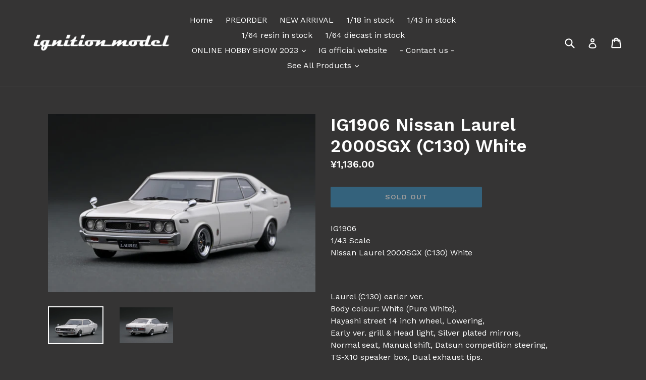

--- FILE ---
content_type: text/html; charset=utf-8
request_url: https://ig-model.online/en-cn/products/ig1906
body_size: 33745
content:
<!doctype html>
<!--[if IE 9]> <html class="ie9 no-js" lang="en"> <![endif]-->
<!--[if (gt IE 9)|!(IE)]><!--> <html class="no-js" lang="en"> <!--<![endif]-->
<head>
  <meta charset="utf-8">
  <meta http-equiv="X-UA-Compatible" content="IE=edge,chrome=1">
  <meta name="viewport" content="width=device-width,initial-scale=1">
  <meta name="theme-color" content="#3590c5">
  <link rel="canonical" href="https://ig-model.online/en-cn/products/ig1906">

  
    <link rel="shortcut icon" href="//ig-model.online/cdn/shop/files/2017-10-16_32x32.png?v=1613160767" type="image/png">
  

  
  <title>
    IG1906 Nissan Laurel 2000SGX (C130) White
    
    
    
      &ndash; ignition model
    
  </title>

  
    <meta name="description" content="IG19061/43 ScaleNissan Laurel 2000SGX (C130) White   Laurel (C130) earler ver. Body colour: White (Pure White), Hayashi street 14 inch wheel, Lowering, Early ver. grill &amp;amp; Head light, Silver plated mirrors, Normal seat, Manual shift, Datsun competition steering, TS-X10 speaker box, Dual exhaust tips. *Reference imag">
  

  <!-- /snippets/social-meta-tags.liquid -->




<meta property="og:site_name" content="ignition model">
<meta property="og:url" content="https://ig-model.online/en-cn/products/ig1906">
<meta property="og:title" content="IG1906 Nissan Laurel 2000SGX (C130) White">
<meta property="og:type" content="product">
<meta property="og:description" content="IG19061/43 ScaleNissan Laurel 2000SGX (C130) White   Laurel (C130) earler ver. Body colour: White (Pure White), Hayashi street 14 inch wheel, Lowering, Early ver. grill &amp;amp; Head light, Silver plated mirrors, Normal seat, Manual shift, Datsun competition steering, TS-X10 speaker box, Dual exhaust tips. *Reference imag">

  <meta property="og:price:amount" content="1,136.00">
  <meta property="og:price:currency" content="USD">

<meta property="og:image" content="http://ig-model.online/cdn/shop/products/1906-1_1200x1200.jpg?v=1597142600"><meta property="og:image" content="http://ig-model.online/cdn/shop/products/1906-2_1200x1200.jpg?v=1597142600">
<meta property="og:image:secure_url" content="https://ig-model.online/cdn/shop/products/1906-1_1200x1200.jpg?v=1597142600"><meta property="og:image:secure_url" content="https://ig-model.online/cdn/shop/products/1906-2_1200x1200.jpg?v=1597142600">


<meta name="twitter:card" content="summary_large_image">
<meta name="twitter:title" content="IG1906 Nissan Laurel 2000SGX (C130) White">
<meta name="twitter:description" content="IG19061/43 ScaleNissan Laurel 2000SGX (C130) White   Laurel (C130) earler ver. Body colour: White (Pure White), Hayashi street 14 inch wheel, Lowering, Early ver. grill &amp;amp; Head light, Silver plated mirrors, Normal seat, Manual shift, Datsun competition steering, TS-X10 speaker box, Dual exhaust tips. *Reference imag">


  <link href="//ig-model.online/cdn/shop/t/1/assets/theme.scss.css?v=119897441982121525751696470891" rel="stylesheet" type="text/css" media="all" />
  
  <link href="//fonts.googleapis.com/css?family=Work+Sans:400,700" rel="stylesheet" type="text/css" media="all" />


  
    <link href="//fonts.googleapis.com/css?family=Work+Sans:600" rel="stylesheet" type="text/css" media="all" />
  



  <script>
    var theme = {
      strings: {
        addToCart: "Add to cart",
        soldOut: "Sold out",
        unavailable: "Unavailable",
        showMore: "Show More",
        showLess: "Show Less",
        addressError: "Error looking up that address",
        addressNoResults: "No results for that address",
        addressQueryLimit: "You have exceeded the Google API usage limit. Consider upgrading to a \u003ca href=\"https:\/\/developers.google.com\/maps\/premium\/usage-limits\"\u003ePremium Plan\u003c\/a\u003e.",
        authError: "There was a problem authenticating your Google Maps account."
      },
      moneyFormat: "¥{{amount}}"
    }

    document.documentElement.className = document.documentElement.className.replace('no-js', 'js');
  </script>

  <!--[if (lte IE 9) ]><script src="//ig-model.online/cdn/shop/t/1/assets/match-media.min.js?v=83548857171295169521515770042" type="text/javascript"></script><![endif]-->

  

  <!--[if (gt IE 9)|!(IE)]><!--><script src="//ig-model.online/cdn/shop/t/1/assets/lazysizes.js?v=113002500607259132011515770042" async="async"></script><!--<![endif]-->
  <!--[if lte IE 9]><script src="//ig-model.online/cdn/shop/t/1/assets/lazysizes.min.js?v=4639"></script><![endif]-->

  <!--[if (gt IE 9)|!(IE)]><!--><script src="//ig-model.online/cdn/shop/t/1/assets/vendor.js?v=136118274122071307521507960158" defer="defer"></script><!--<![endif]-->
  <!--[if lte IE 9]><script src="//ig-model.online/cdn/shop/t/1/assets/vendor.js?v=136118274122071307521507960158"></script><![endif]-->

  <!--[if (gt IE 9)|!(IE)]><!--><script src="//ig-model.online/cdn/shop/t/1/assets/theme.js?v=168334550900084901211515770042" defer="defer"></script><!--<![endif]-->
  <!--[if lte IE 9]><script src="//ig-model.online/cdn/shop/t/1/assets/theme.js?v=168334550900084901211515770042"></script><![endif]-->

  <script>window.performance && window.performance.mark && window.performance.mark('shopify.content_for_header.start');</script><meta name="google-site-verification" content="xIob90-zHbXXU7VEgCUDX-L7UsnFNCTsva0KvuHydwQ">
<meta id="shopify-digital-wallet" name="shopify-digital-wallet" content="/24529929/digital_wallets/dialog">
<meta name="shopify-checkout-api-token" content="ccdfe007e5710c0a9017b8ab4c7f7dd0">
<meta id="in-context-paypal-metadata" data-shop-id="24529929" data-venmo-supported="false" data-environment="production" data-locale="en_US" data-paypal-v4="true" data-currency="CNY">
<link rel="alternate" hreflang="x-default" href="https://ig-model.online/products/ig1906">
<link rel="alternate" hreflang="en" href="https://ig-model.online/products/ig1906">
<link rel="alternate" hreflang="en-AE" href="https://ig-model.online/en-ae/products/ig1906">
<link rel="alternate" hreflang="en-GB" href="https://ig-model.online/en-gb/products/ig1906">
<link rel="alternate" hreflang="en-AU" href="https://ig-model.online/en-au/products/ig1906">
<link rel="alternate" hreflang="en-CA" href="https://ig-model.online/en-ca/products/ig1906">
<link rel="alternate" hreflang="en-SG" href="https://ig-model.online/en-sg/products/ig1906">
<link rel="alternate" hreflang="en-TH" href="https://ig-model.online/en-th/products/ig1906">
<link rel="alternate" hreflang="en-DE" href="https://ig-model.online/en-de/products/ig1906">
<link rel="alternate" hreflang="en-MY" href="https://ig-model.online/en-my/products/ig1906">
<link rel="alternate" hreflang="en-CN" href="https://ig-model.online/en-cn/products/ig1906">
<link rel="alternate" hreflang="en-HK" href="https://ig-model.online/en-hk/products/ig1906">
<link rel="alternate" hreflang="en-TW" href="https://ig-model.online/en-tw/products/ig1906">
<link rel="alternate" hreflang="en-JP" href="https://ig-model.online/en-jp/products/ig1906">
<link rel="alternate" type="application/json+oembed" href="https://ig-model.online/en-cn/products/ig1906.oembed">
<script async="async" src="/checkouts/internal/preloads.js?locale=en-CN"></script>
<link rel="preconnect" href="https://shop.app" crossorigin="anonymous">
<script async="async" src="https://shop.app/checkouts/internal/preloads.js?locale=en-CN&shop_id=24529929" crossorigin="anonymous"></script>
<script id="apple-pay-shop-capabilities" type="application/json">{"shopId":24529929,"countryCode":"HK","currencyCode":"CNY","merchantCapabilities":["supports3DS"],"merchantId":"gid:\/\/shopify\/Shop\/24529929","merchantName":"ignition model","requiredBillingContactFields":["postalAddress","email","phone"],"requiredShippingContactFields":["postalAddress","email","phone"],"shippingType":"shipping","supportedNetworks":["visa","masterCard","amex"],"total":{"type":"pending","label":"ignition model","amount":"1.00"},"shopifyPaymentsEnabled":true,"supportsSubscriptions":true}</script>
<script id="shopify-features" type="application/json">{"accessToken":"ccdfe007e5710c0a9017b8ab4c7f7dd0","betas":["rich-media-storefront-analytics"],"domain":"ig-model.online","predictiveSearch":true,"shopId":24529929,"locale":"en"}</script>
<script>var Shopify = Shopify || {};
Shopify.shop = "ignition-model.myshopify.com";
Shopify.locale = "en";
Shopify.currency = {"active":"CNY","rate":"7.0998834"};
Shopify.country = "CN";
Shopify.theme = {"name":"Debut","id":5253005339,"schema_name":"Debut","schema_version":"1.10.0","theme_store_id":796,"role":"main"};
Shopify.theme.handle = "null";
Shopify.theme.style = {"id":null,"handle":null};
Shopify.cdnHost = "ig-model.online/cdn";
Shopify.routes = Shopify.routes || {};
Shopify.routes.root = "/en-cn/";</script>
<script type="module">!function(o){(o.Shopify=o.Shopify||{}).modules=!0}(window);</script>
<script>!function(o){function n(){var o=[];function n(){o.push(Array.prototype.slice.apply(arguments))}return n.q=o,n}var t=o.Shopify=o.Shopify||{};t.loadFeatures=n(),t.autoloadFeatures=n()}(window);</script>
<script>
  window.ShopifyPay = window.ShopifyPay || {};
  window.ShopifyPay.apiHost = "shop.app\/pay";
  window.ShopifyPay.redirectState = null;
</script>
<script id="shop-js-analytics" type="application/json">{"pageType":"product"}</script>
<script defer="defer" async type="module" src="//ig-model.online/cdn/shopifycloud/shop-js/modules/v2/client.init-shop-cart-sync_BApSsMSl.en.esm.js"></script>
<script defer="defer" async type="module" src="//ig-model.online/cdn/shopifycloud/shop-js/modules/v2/chunk.common_CBoos6YZ.esm.js"></script>
<script type="module">
  await import("//ig-model.online/cdn/shopifycloud/shop-js/modules/v2/client.init-shop-cart-sync_BApSsMSl.en.esm.js");
await import("//ig-model.online/cdn/shopifycloud/shop-js/modules/v2/chunk.common_CBoos6YZ.esm.js");

  window.Shopify.SignInWithShop?.initShopCartSync?.({"fedCMEnabled":true,"windoidEnabled":true});

</script>
<script>
  window.Shopify = window.Shopify || {};
  if (!window.Shopify.featureAssets) window.Shopify.featureAssets = {};
  window.Shopify.featureAssets['shop-js'] = {"shop-cart-sync":["modules/v2/client.shop-cart-sync_DJczDl9f.en.esm.js","modules/v2/chunk.common_CBoos6YZ.esm.js"],"init-fed-cm":["modules/v2/client.init-fed-cm_BzwGC0Wi.en.esm.js","modules/v2/chunk.common_CBoos6YZ.esm.js"],"init-windoid":["modules/v2/client.init-windoid_BS26ThXS.en.esm.js","modules/v2/chunk.common_CBoos6YZ.esm.js"],"shop-cash-offers":["modules/v2/client.shop-cash-offers_DthCPNIO.en.esm.js","modules/v2/chunk.common_CBoos6YZ.esm.js","modules/v2/chunk.modal_Bu1hFZFC.esm.js"],"shop-button":["modules/v2/client.shop-button_D_JX508o.en.esm.js","modules/v2/chunk.common_CBoos6YZ.esm.js"],"init-shop-email-lookup-coordinator":["modules/v2/client.init-shop-email-lookup-coordinator_DFwWcvrS.en.esm.js","modules/v2/chunk.common_CBoos6YZ.esm.js"],"shop-toast-manager":["modules/v2/client.shop-toast-manager_tEhgP2F9.en.esm.js","modules/v2/chunk.common_CBoos6YZ.esm.js"],"shop-login-button":["modules/v2/client.shop-login-button_DwLgFT0K.en.esm.js","modules/v2/chunk.common_CBoos6YZ.esm.js","modules/v2/chunk.modal_Bu1hFZFC.esm.js"],"avatar":["modules/v2/client.avatar_BTnouDA3.en.esm.js"],"init-shop-cart-sync":["modules/v2/client.init-shop-cart-sync_BApSsMSl.en.esm.js","modules/v2/chunk.common_CBoos6YZ.esm.js"],"pay-button":["modules/v2/client.pay-button_BuNmcIr_.en.esm.js","modules/v2/chunk.common_CBoos6YZ.esm.js"],"init-shop-for-new-customer-accounts":["modules/v2/client.init-shop-for-new-customer-accounts_DrjXSI53.en.esm.js","modules/v2/client.shop-login-button_DwLgFT0K.en.esm.js","modules/v2/chunk.common_CBoos6YZ.esm.js","modules/v2/chunk.modal_Bu1hFZFC.esm.js"],"init-customer-accounts-sign-up":["modules/v2/client.init-customer-accounts-sign-up_TlVCiykN.en.esm.js","modules/v2/client.shop-login-button_DwLgFT0K.en.esm.js","modules/v2/chunk.common_CBoos6YZ.esm.js","modules/v2/chunk.modal_Bu1hFZFC.esm.js"],"shop-follow-button":["modules/v2/client.shop-follow-button_C5D3XtBb.en.esm.js","modules/v2/chunk.common_CBoos6YZ.esm.js","modules/v2/chunk.modal_Bu1hFZFC.esm.js"],"checkout-modal":["modules/v2/client.checkout-modal_8TC_1FUY.en.esm.js","modules/v2/chunk.common_CBoos6YZ.esm.js","modules/v2/chunk.modal_Bu1hFZFC.esm.js"],"init-customer-accounts":["modules/v2/client.init-customer-accounts_C0Oh2ljF.en.esm.js","modules/v2/client.shop-login-button_DwLgFT0K.en.esm.js","modules/v2/chunk.common_CBoos6YZ.esm.js","modules/v2/chunk.modal_Bu1hFZFC.esm.js"],"lead-capture":["modules/v2/client.lead-capture_Cq0gfm7I.en.esm.js","modules/v2/chunk.common_CBoos6YZ.esm.js","modules/v2/chunk.modal_Bu1hFZFC.esm.js"],"shop-login":["modules/v2/client.shop-login_BmtnoEUo.en.esm.js","modules/v2/chunk.common_CBoos6YZ.esm.js","modules/v2/chunk.modal_Bu1hFZFC.esm.js"],"payment-terms":["modules/v2/client.payment-terms_BHOWV7U_.en.esm.js","modules/v2/chunk.common_CBoos6YZ.esm.js","modules/v2/chunk.modal_Bu1hFZFC.esm.js"]};
</script>
<script>(function() {
  var isLoaded = false;
  function asyncLoad() {
    if (isLoaded) return;
    isLoaded = true;
    var urls = ["https:\/\/cdn.nfcube.com\/8e4d9e3693f1269d5884db8979966cf6.js?shop=ignition-model.myshopify.com"];
    for (var i = 0; i < urls.length; i++) {
      var s = document.createElement('script');
      s.type = 'text/javascript';
      s.async = true;
      s.src = urls[i];
      var x = document.getElementsByTagName('script')[0];
      x.parentNode.insertBefore(s, x);
    }
  };
  if(window.attachEvent) {
    window.attachEvent('onload', asyncLoad);
  } else {
    window.addEventListener('load', asyncLoad, false);
  }
})();</script>
<script id="__st">var __st={"a":24529929,"offset":28800,"reqid":"f5fb7895-736c-4c61-9066-d37398abf27d-1768896041","pageurl":"ig-model.online\/en-cn\/products\/ig1906","u":"c47e623dfcc8","p":"product","rtyp":"product","rid":4596206731357};</script>
<script>window.ShopifyPaypalV4VisibilityTracking = true;</script>
<script id="captcha-bootstrap">!function(){'use strict';const t='contact',e='account',n='new_comment',o=[[t,t],['blogs',n],['comments',n],[t,'customer']],c=[[e,'customer_login'],[e,'guest_login'],[e,'recover_customer_password'],[e,'create_customer']],r=t=>t.map((([t,e])=>`form[action*='/${t}']:not([data-nocaptcha='true']) input[name='form_type'][value='${e}']`)).join(','),a=t=>()=>t?[...document.querySelectorAll(t)].map((t=>t.form)):[];function s(){const t=[...o],e=r(t);return a(e)}const i='password',u='form_key',d=['recaptcha-v3-token','g-recaptcha-response','h-captcha-response',i],f=()=>{try{return window.sessionStorage}catch{return}},m='__shopify_v',_=t=>t.elements[u];function p(t,e,n=!1){try{const o=window.sessionStorage,c=JSON.parse(o.getItem(e)),{data:r}=function(t){const{data:e,action:n}=t;return t[m]||n?{data:e,action:n}:{data:t,action:n}}(c);for(const[e,n]of Object.entries(r))t.elements[e]&&(t.elements[e].value=n);n&&o.removeItem(e)}catch(o){console.error('form repopulation failed',{error:o})}}const l='form_type',E='cptcha';function T(t){t.dataset[E]=!0}const w=window,h=w.document,L='Shopify',v='ce_forms',y='captcha';let A=!1;((t,e)=>{const n=(g='f06e6c50-85a8-45c8-87d0-21a2b65856fe',I='https://cdn.shopify.com/shopifycloud/storefront-forms-hcaptcha/ce_storefront_forms_captcha_hcaptcha.v1.5.2.iife.js',D={infoText:'Protected by hCaptcha',privacyText:'Privacy',termsText:'Terms'},(t,e,n)=>{const o=w[L][v],c=o.bindForm;if(c)return c(t,g,e,D).then(n);var r;o.q.push([[t,g,e,D],n]),r=I,A||(h.body.append(Object.assign(h.createElement('script'),{id:'captcha-provider',async:!0,src:r})),A=!0)});var g,I,D;w[L]=w[L]||{},w[L][v]=w[L][v]||{},w[L][v].q=[],w[L][y]=w[L][y]||{},w[L][y].protect=function(t,e){n(t,void 0,e),T(t)},Object.freeze(w[L][y]),function(t,e,n,w,h,L){const[v,y,A,g]=function(t,e,n){const i=e?o:[],u=t?c:[],d=[...i,...u],f=r(d),m=r(i),_=r(d.filter((([t,e])=>n.includes(e))));return[a(f),a(m),a(_),s()]}(w,h,L),I=t=>{const e=t.target;return e instanceof HTMLFormElement?e:e&&e.form},D=t=>v().includes(t);t.addEventListener('submit',(t=>{const e=I(t);if(!e)return;const n=D(e)&&!e.dataset.hcaptchaBound&&!e.dataset.recaptchaBound,o=_(e),c=g().includes(e)&&(!o||!o.value);(n||c)&&t.preventDefault(),c&&!n&&(function(t){try{if(!f())return;!function(t){const e=f();if(!e)return;const n=_(t);if(!n)return;const o=n.value;o&&e.removeItem(o)}(t);const e=Array.from(Array(32),(()=>Math.random().toString(36)[2])).join('');!function(t,e){_(t)||t.append(Object.assign(document.createElement('input'),{type:'hidden',name:u})),t.elements[u].value=e}(t,e),function(t,e){const n=f();if(!n)return;const o=[...t.querySelectorAll(`input[type='${i}']`)].map((({name:t})=>t)),c=[...d,...o],r={};for(const[a,s]of new FormData(t).entries())c.includes(a)||(r[a]=s);n.setItem(e,JSON.stringify({[m]:1,action:t.action,data:r}))}(t,e)}catch(e){console.error('failed to persist form',e)}}(e),e.submit())}));const S=(t,e)=>{t&&!t.dataset[E]&&(n(t,e.some((e=>e===t))),T(t))};for(const o of['focusin','change'])t.addEventListener(o,(t=>{const e=I(t);D(e)&&S(e,y())}));const B=e.get('form_key'),M=e.get(l),P=B&&M;t.addEventListener('DOMContentLoaded',(()=>{const t=y();if(P)for(const e of t)e.elements[l].value===M&&p(e,B);[...new Set([...A(),...v().filter((t=>'true'===t.dataset.shopifyCaptcha))])].forEach((e=>S(e,t)))}))}(h,new URLSearchParams(w.location.search),n,t,e,['guest_login'])})(!0,!0)}();</script>
<script integrity="sha256-4kQ18oKyAcykRKYeNunJcIwy7WH5gtpwJnB7kiuLZ1E=" data-source-attribution="shopify.loadfeatures" defer="defer" src="//ig-model.online/cdn/shopifycloud/storefront/assets/storefront/load_feature-a0a9edcb.js" crossorigin="anonymous"></script>
<script crossorigin="anonymous" defer="defer" src="//ig-model.online/cdn/shopifycloud/storefront/assets/shopify_pay/storefront-65b4c6d7.js?v=20250812"></script>
<script data-source-attribution="shopify.dynamic_checkout.dynamic.init">var Shopify=Shopify||{};Shopify.PaymentButton=Shopify.PaymentButton||{isStorefrontPortableWallets:!0,init:function(){window.Shopify.PaymentButton.init=function(){};var t=document.createElement("script");t.src="https://ig-model.online/cdn/shopifycloud/portable-wallets/latest/portable-wallets.en.js",t.type="module",document.head.appendChild(t)}};
</script>
<script data-source-attribution="shopify.dynamic_checkout.buyer_consent">
  function portableWalletsHideBuyerConsent(e){var t=document.getElementById("shopify-buyer-consent"),n=document.getElementById("shopify-subscription-policy-button");t&&n&&(t.classList.add("hidden"),t.setAttribute("aria-hidden","true"),n.removeEventListener("click",e))}function portableWalletsShowBuyerConsent(e){var t=document.getElementById("shopify-buyer-consent"),n=document.getElementById("shopify-subscription-policy-button");t&&n&&(t.classList.remove("hidden"),t.removeAttribute("aria-hidden"),n.addEventListener("click",e))}window.Shopify?.PaymentButton&&(window.Shopify.PaymentButton.hideBuyerConsent=portableWalletsHideBuyerConsent,window.Shopify.PaymentButton.showBuyerConsent=portableWalletsShowBuyerConsent);
</script>
<script data-source-attribution="shopify.dynamic_checkout.cart.bootstrap">document.addEventListener("DOMContentLoaded",(function(){function t(){return document.querySelector("shopify-accelerated-checkout-cart, shopify-accelerated-checkout")}if(t())Shopify.PaymentButton.init();else{new MutationObserver((function(e,n){t()&&(Shopify.PaymentButton.init(),n.disconnect())})).observe(document.body,{childList:!0,subtree:!0})}}));
</script>
<link id="shopify-accelerated-checkout-styles" rel="stylesheet" media="screen" href="https://ig-model.online/cdn/shopifycloud/portable-wallets/latest/accelerated-checkout-backwards-compat.css" crossorigin="anonymous">
<style id="shopify-accelerated-checkout-cart">
        #shopify-buyer-consent {
  margin-top: 1em;
  display: inline-block;
  width: 100%;
}

#shopify-buyer-consent.hidden {
  display: none;
}

#shopify-subscription-policy-button {
  background: none;
  border: none;
  padding: 0;
  text-decoration: underline;
  font-size: inherit;
  cursor: pointer;
}

#shopify-subscription-policy-button::before {
  box-shadow: none;
}

      </style>

<script>window.performance && window.performance.mark && window.performance.mark('shopify.content_for_header.end');</script>



<script id="sca_fg_cart_ShowGiftAsProductTemplate" type="text/template">
  
  <div class="item not-sca-qv" id="sca-freegift-{{productID}}">
    <a class="close_box" style="display: none;position: absolute;top:5px;right: 10px;font-size: 22px;font-weight: bold;cursor: pointer;text-decoration:none;color: #aaa;">×</a>
    <a href="/products/{{productHandle}}" target="_blank"><img style="margin-left: auto; margin-right: auto; width: 50%;" class="lazyOwl" data-src="{{productImageURL}}"></a>
    <div class="sca-product-shop">
      <div class="review-summary3">
        <div class="yotpo bottomLine" style="text-align:center"
          data-product-id="{{productID}}"
          data-product-models="{{productID}}"
          data-name="{{productTitle}}"
          data-url="/products/{{productHandle}}">
        </div>
      </div>
      <div class="f-fix"><span class="sca-product-title" style="white-space: nowrap;color:#000;{{showfgTitle}}">{{productTitle}}</span>
          <div id="product-variants-{{productID}}">
            <div class="sca-price" id="price-field-{{productID}}">
              <span class="sca-old-price">{{variant_compare_at_price}}</span>
              <span class="sca-special-price">{{variant_price}}</span>
            </div>
            <div id="stay-content-sca-freegift-{{productID}}" class="sca-fg-cart-item">
              <a class="close_box" style="display: none;position: absolute;top:5px;right: 10px;font-size: 22px;font-weight: bold;cursor: pointer;text-decoration:none;color: #aaa;">×</a>
              <select id="product-select-{{productID}}" name="id" style="display: none">
                {{optionVariantData}}
              </select>
            </div>
          </div>
          <button type='button' id="sca-btn-select-{{productID}}" class="sca-button" onclick="onclickSelect_{{productID}}();"><span>{{SelectButton}}</span></button>
          <button type='button' id="sca-btn-{{productID}}" class="sca-button" style="display: none"><span>{{AddToCartButton}}</span></button>
      </div>
    </div>
  </div>
  
</script>
<script id = "sca_fg_cart_ShowGiftAsProductScriptTemplate" type="text/template">
  
  
    var selectCallback_{{productID}}=function(t,a){if(t?(t.available?(SECOMAPP.jQuery("#sca-btn-{{productID}}").removeClass("disabled").removeAttr("disabled").html("<span>{{AddToCartButton}}</span>").fadeTo(200,1),SECOMAPP.jQuery("#sca-btn-{{productID}}").unbind("click"),SECOMAPP.jQuery("#sca-btn-{{productID}}").click(SECOMAPP.jQuery.proxy(function(){SECOMAPP.addGiftToCart(t.id,1)},t))):SECOMAPP.jQuery("#sca-btn-{{productID}}").html("<span>{{UnavailableButton}}</span>").addClass("disabled").attr("disabled","disabled").fadeTo(200,.5),t.compare_at_price>t.price?SECOMAPP.jQuery("#price-field-{{productID}}").html("<span class='sca-old-price'>"+SECOMAPP.formatMoney(t.compare_at_price)+"</span>&nbsp;<s class='sca-special-price'>"+SECOMAPP.formatMoney(t.price)+"</s>"):SECOMAPP.jQuery("#price-field-{{productID}}").html("<span class='sca-special-price'>"+SECOMAPP.formatMoney(t.price)+"</span>")):SECOMAPP.jQuery("#sca-btn-{{productID}}").html("<span>{{UnavailableButton}}</span>").addClass("disabled").attr("disabled","disabled").fadeTo(200,.5),t&&t.featured_image){var e=SECOMAPP.jQuery("#sca-freegift-{{productID}} img"),_=t.featured_image,c=e[0];Shopify.Image.switchImage(_,c,function(t,a,e){SECOMAPP.jQuery(e).parents("a").attr("href",t),SECOMAPP.jQuery(e).attr("src",t)})}},onclickSelect_{{productID}}=function(t){SECOMAPP.jQuery.getJSON("/products/{{productHandle}}.js",{_:(new Date).getTime()},function(t){SECOMAPP.jQuery(".owl-item #sca-freegift-{{productID}} span.sca-product-title").html(t.title);var e=[];SECOMAPP.jQuery.each(t.options,function(t,a){e[t]=a.name}),t.options=e;for(var a={{variantsGiftList}},_={{mainVariantsList}},c=t.variants.length-1;-1<c;c--)a.indexOf(t.variants[c].id)<0&&_.indexOf(t.variants[c].id)<0&&t.variants.splice(c,1);for(var o=_.length-1;-1<o;o--){var i=a[o],r=_[o],n=-1,s=-1;for(c=t.variants.length-1;-1<c;c--)t.variants[c].id==i?n=c:t.variants[c].id==r&&(s=c);-1<n&&-1<s&n!==s?("undefined"!=typeof SECOMAPP&&void 0!==SECOMAPP.fgsettings&&!0===SECOMAPP.fgsettings.sca_sync_gift&&void 0!==SECOMAPP.fgsettings.sca_fg_gift_variant_quantity_format&&"equal_original_inventory"===SECOMAPP.fgsettings.sca_fg_gift_variant_quantity_format&&(t.variants[n].available=t.variants[s].available,t.variants[n].inventory_management=t.variants[s].inventory_management),t.variants[n].option1=t.variants[s].option1,t.variants[n].options[0].name=t.variants[s].options[0].name,t.variants[n].options[1]&&(t.variants[n].options[1].name=t.variants[s].options[1].name,t.variants[n].option2=t.variants[s].option2),t.variants[n].options[2]&&(t.variants[n].options[2].name=t.variants[s].options[2].name,t.variants[n].option3=t.variants[s].option3),t.variants[n].title=t.variants[s].title,t.variants[n].name=t.variants[s].name,t.variants[n].public_title=t.variants[s].public_title,t.variants.splice(s,1)):(t.variants[s].id=i,t.variants[s].compare_at_price||(t.variants[s].compare_at_price=t.variants[s].price),t.variants[s].price=SECOMAPP.fgdata.giftid_price_mapping[i])}SECOMAPP.jQuery("#sca-btn-select-{{productID}}").hide(),SECOMAPP.jQuery("#product-select-{{productID}}").show(),SECOMAPP.jQuery("#sca-btn-{{productID}}").show(),SECOMAPP.jQuery("#stay-content-sca-freegift-{{productID}} .close_box").show(),SECOMAPP.jQuery("#stay-content-sca-freegift-{{productID}} .close_box").click(function(){SECOMAPP.jQuery("#stay-content-sca-freegift-{{productID}}").hide(),SECOMAPP.jQuery("#sca-btn-{{productID}}").hide(),SECOMAPP.jQuery("#sca-btn-select-{{productID}}").show()}),onclickSelect_{{productID}}=function(){SECOMAPP.jQuery("#stay-content-sca-freegift-{{productID}}").show(),SECOMAPP.jQuery("#sca-btn-{{productID}}").show(),SECOMAPP.jQuery("#sca-btn-select-{{productID}}").hide()},1==t.variants.length?(-1!==t.variants[0].title.indexOf("Default")&&SECOMAPP.jQuery("#sca-freegift-{{productID}} .selector-wrapper").hide(),1==t.variants[0].available&&(SECOMAPP.jQuery("#sca-btn-{{productID}}").show(),SECOMAPP.jQuery("#sca-btn-select-{{productID}}").hide(),SECOMAPP.jQuery("#sca-btn-{{productID}}").removeClass("disabled").removeAttr("disabled").html("<span>{{AddToCartButton}}</span>").fadeTo(200,1),SECOMAPP.jQuery("#sca-btn-{{productID}}").unbind("click"),SECOMAPP.jQuery("#sca-btn-{{productID}}").click(SECOMAPP.jQuery.proxy(function(){SECOMAPP.addGiftToCart(t.variants[0].id,1)},t)))):(new Shopify.OptionSelectors("product-select-{{productID}}",{product:t,onVariantSelected:selectCallback_{{productID}},enableHistoryState:!0}),SECOMAPP.jQuery("#stay-content-sca-freegift-{{productID}}").show(),SECOMAPP.jQuery("#stay-content-sca-freegift-{{productID}}").focus())})};1=={{variantsGiftList}}.length&&onclickSelect_{{productID}}();
  
</script>

<script id="sca_fg_cart_ShowGiftAsVariantTemplate" type="text/template">
  
  <div class="item not-sca-qv" id="sca-freegift-{{variantID}}">
    <a href="/products/{{productHandle}}?variant={{originalVariantID}}" target="_blank"><img style="margin-left: auto; margin-right: auto; width: 50%;" class="lazyOwl" data-src="{{variantImageURL}}"></a>
    <div class="sca-product-shop">
      <div class="review-summary3">
        <div class="yotpo bottomLine" style="text-align:center"
          data-product-id="{{productID}}"
          data-product-models="{{productID}}"
          data-name="{{productTitle}}"
          data-url="/products/{{productHandle}}">
        </div>
      </div>
      <div class="f-fix">
        <span class="sca-product-title" style="white-space: nowrap;color:#000;">{{variantTitle}}</span>
        <div class="sca-price">
          <span class="sca-old-price">{{variant_compare_at_price}}</span>
          <span class="sca-special-price">{{variant_price}}</span>
        </div>
        <button type="button" id="sca-btn{{variantID}}" class="sca-button" onclick="SECOMAPP.addGiftToCart({{variantID}},1);">
          <span>{{AddToCartButton}}</span>
        </button>
      </div>
    </div>
  </div>
  
</script>

<script id="sca_fg_prod_GiftList" type="text/template">
  
  <a style="text-decoration: none !important" id ="{{giftShowID}}" class="product-image freegif-product-image freegift-info-{{giftShowID}}"
     title="{{giftTitle}}" href="/products/{{productsHandle}}">
    <img class="not-sca-qv" src="{{giftImgUrl}}" alt="{{giftTitle}}" />
  </a>
  
</script>

<script id="sca_fg_prod_Gift_PopupDetail" type="text/template">
  
  <div class="sca-fg-item fg-info-{{giftShowID}}" style="display:none;z-index:2147483647;">
    <div class="sca-fg-item-options">
      <div class="sca-fg-item-option-title">
        <em>{{freegiftRuleName}}</em>
      </div>
      <div class="sca-fg-item-option-ct">
        <!--        <div class="sca-fg-image-item">
                        <img src="{{giftImgUrl}}" /> -->
        <div class="sca-fg-item-name">
          <a href="#">{{giftTitle}}</a>
        </div>
        <!--        </div> -->
      </div>
    </div>
  </div>
  
</script>

<script id="sca_fg_ajax_GiftListPopup" type="text/template">
  
  <div id="freegift_popup" class="mfp-hide">
    <div id="sca-fg-owl-carousel">
      <div id="freegift_cart_container" class="sca-fg-cart-container" style="display: none;">
        <div id="freegift_message" class="owl-carousel"></div>
      </div>
      <div id="sca-fg-slider-cart" style="display: none;">
        <div class="sca-fg-cart-title">
          <strong>{{popupTitle}}</strong>
        </div>
        <div id="sca_freegift_list" class="owl-carousel"></div>
      </div>
    </div>
  </div>
  
</script>

<script id="sca_fg_checkout_confirm_popup" type="text/template">
    
         <div class='sca-fg-checkout-confirm-popup' style='font-family: "Myriad","Cardo","Big Caslon","Bodoni MT",Georgia,serif; position: relative;background: #FFF;padding: 20px 20px 50px 20px;width: auto;max-width: 500px;margin: 20px auto;'>
             <h1 style='font-family: "Oswald","Cardo","Big Caslon","Bodoni MT",Georgia,serif;'>YOU CAN STILL ADD MORE!</h1>
             <p>You get 1 free item with every product purchased. It looks like you can still add more free item(s) to your cart. What would you like to do?</p>
             <p class='sca-fg-checkout-confirm-buttons' style='float: right;'>
                 <a class='btn popup-modal-dismiss action_button add_to_cart' href='#' style='width: 200px !important;margin-right: 20px;'>ADD MORE</a>
                 <a class='btn checkout__button continue-checkout action_button add_to_cart' href='/checkout' style='width: 200px !important;'>CHECKOUT</a>
             </p>
         </div>
    
</script>



<link href="//ig-model.online/cdn/shop/t/1/assets/sca.freegift.css?v=24449711609326165571669208129" rel="stylesheet" type="text/css" media="all" />
<script src="//ig-model.online/cdn/shopifycloud/storefront/assets/themes_support/option_selection-b017cd28.js" type="text/javascript"></script>
<script data-cfasync="false">
    Shopify.money_format = "¥{{amount}}";
    //enable checking free gifts condition when checkout clicked
    if ((typeof SECOMAPP) === 'undefined') { window.SECOMAPP = {}; };
    SECOMAPP.enableOverrideCheckout = true;
    SECOMAPP.add_offer_names_above_gift_list = true;
    //    SECOMAPP.preStopAppCallback = function(cart){
    //        if(typeof yotpo!=='undefined' && typeof yotpo.initWidgets==='function'){
    //            yotpo.initWidgets();
    //        }
    //    }
</script>
<script type="text/javascript">(function(){if(typeof SECOMAPP==="undefined"){SECOMAPP={}};if(typeof Shopify==="undefined"){Shopify={}};SECOMAPP.fg_ver=1675004998;SECOMAPP.fg_scriptfile="freegifts_20230125.min.js";SECOMAPP.gifts_list_avai={"43641244614876":true,"43641244647644":true,"43641244680412":true,"43641244713180":false,"43641244745948":true,"43641244778716":true,"43641244811484":true,"43641244844252":true,"43641244877020":true,"43641244909788":true,"43641244942556":true,"43641244975324":true,"43641245008092":true,"43641245040860":true,"43641245073628":true,"43641245106396":true,"43641245139164":true,"43641245171932":true,"43641245204700":true,"43641245237468":true,"43641245270236":true,"43641245303004":true,"43641245335772":true,"43641245368540":true,"43641245401308":true,"43641245434076":true,"43641245466844":true,"43641245499612":true,"43641245532380":true,"43641245565148":true,"43641245597916":true,"43641245630684":true,"43641245663452":true,"43641245696220":true,"43641245728988":true,"43641245761756":true,"43641245794524":false,"43641245827292":true,"43641245860060":true,"43641245892828":true,"43641245925596":true,"43641245958364":true,"43641245991132":true,"43641246023900":true,"43641246056668":true,"43641246089436":true,"43641246122204":true,"43641246154972":true,"43641246187740":true,"43641246220508":true,"43641246253276":true,"43641246286044":true,"43641246318812":true,"43641246351580":true,"43641246384348":true,"43641246417116":true,"43641246449884":true,"43641246482652":true,"43641246515420":true,"43641246548188":true,"43641246580956":true,"43641247498460":true,"43641247531228":true,"43641247563996":true,"43641247596764":true,"43641247629532":true,"43641247662300":true,"43641247695068":true,"43641247727836":true,"43641247760604":true,"43641247793372":true,"43641247826140":true,"43641247858908":true,"43641247891676":true,"43641247924444":true,"43641247957212":true,"43641247989980":true,"43641248022748":true,"43641248055516":true,"43641248088284":true,"43641248121052":true,"43641248153820":true,"43641248186588":true,"43641248219356":true,"43641248252124":true,"43641248284892":true,"43641248317660":true,"43641248350428":true,"43641248383196":true,"43641248415964":true,"43641248448732":true,"43641248481500":true,"43641248547036":true,"43641248809180":true,"43641248841948":true,"43641248874716":true,"43641248907484":true,"43641248940252":true,"43641248973020":true,"43641249005788":true,"43641249038556":true,"43641249071324":true,"43641249104092":true,"43641249136860":true,"43641249169628":true,"43641249202396":true,"43641249235164":true,"43641249267932":true,"43641249300700":true,"43641249333468":true,"43641249366236":true,"43641249399004":true,"43641249431772":true,"43641249464540":true,"43641249497308":true,"43641249530076":true,"43641249562844":true,"43641249726684":true,"43641249759452":true,"43641249792220":true,"43641249824988":true,"43641249857756":true,"43641249890524":true,"43641250054364":true,"43641250087132":true,"43641250119900":true,"43641250152668":true,"43641250185436":true,"43641250218204":true,"43641250250972":true,"43641250283740":true,"43641250316508":true,"43641250349276":true,"43641251266780":true,"43641251299548":true,"43641251332316":true,"43641251365084":false,"43716555276508":true,"43716555342044":true,"43716555374812":true,"43716555440348":true,"43716555538652":true,"43716555571420":true,"43716555636956":true,"43716555735260":true,"43716555768028":true,"43716555833564":true,"43716555866332":true,"43716557439196":true,"43716557471964":true,"43716557504732":true,"43716557537500":true,"43716557603036":true,"43716557668572":true,"43716557734108":true,"43716557766876":true,"43716557832412":true,"43716557865180":true,"43716557963484":true,"43716558061788":true,"43716558127324":true,"43716558160092":true,"43716558258396":true,"43716576903388":true,"43716576936156":true,"43716577001692":true,"43716577132764":true,"43716577231068":false,"43716577329372":true,"43716577362140":true,"43716577427676":true,"43716577460444":true,"43716577525980":true,"43716577591516":true,"43716577624284":true,"43716577722588":true,"43716577755356":true,"43716577820892":true,"43716577853660":true,"43716577919196":true,"43716578017500":true,"43716578050268":true,"43716578083036":true,"43716578148572":false,"43716578246876":true,"43716578312412":true,"43716578377948":true,"43716578443484":true,"43716578509020":true,"43716578574556":true,"43716578640092":true,"43716578672860":true,"43716578771164":true,"43716578803932":true,"43716578836700":true,"43716578967772":true,"43716579000540":true,"43716579033308":true,"43716579066076":true,"43716579164380":true,"43716579229916":true,"43716579262684":true,"43716579295452":true,"43716579328220":true,"43716579360988":true,"43716579492060":true,"43716745232604":true,"43716745167068":true,"43716555931868":true,"43716556030172":true,"43716556128476":true,"43716556194012":true,"43716556259548":true,"43716556292316":true,"43716556357852":true,"43716556390620":true,"43716556423388":true,"43716556488924":true,"43716556587228":true,"43716556685532":true,"43716556751068":true,"43716556783836":true,"43716556816604":true,"43716556882140":true,"43716556914908":true,"43716556947676":true,"43716557078748":true,"43716557111516":true,"43716557144284":true,"43716557209820":true,"43716557242588":true,"43716557373660":true,"43716546461916":true,"43716546527452":true,"43716546625756":true,"43716546724060":true,"43716546756828":true,"43716546789596":true,"43716546887900":true,"43716546986204":true,"43716547018972":true,"43716547051740":true,"43716547117276":true,"43716547182812":true,"43716547248348":true,"43716547313884":true,"43716547346652":true,"43716547379420":true,"43716547412188":true,"43716547543260":true,"43716547608796":true,"43716547641564":true,"43716547674332":true,"43716547707100":true,"43716547838172":true,"43716547870940":true,"43716547936476":true,"43716547969244":true,"43716548067548":true,"43716548100316":true,"43716548133084":true,"43716548165852":true,"43716548395228":true,"43716548460764":true,"43716548493532":true,"43716548591836":true,"43716548657372":true,"43716548722908":true,"43716548755676":true,"43716548788444":true,"43716548853980":true,"43716548886748":true,"43716548985052":true,"43716549050588":true,"43716549083356":true,"43716549148892":true,"43716549214428":true,"43716549247196":true,"43716549378268":true,"43716549411036":true,"43716549443804":true,"43716549574876":true,"43716549640412":true,"43716549705948":true,"43716549837020":true,"43716549935324":true,"43716550099164":true,"43716550131932":true,"43716550197468":true,"43716550230236":true,"43716550295772":true,"43716550361308":true,"43716550394076":true,"43716550459612":true,"43716550525148":true,"43716550590684":true,"43716550623452":true,"43716550656220":true,"43716550754524":true,"43716550820060":true,"43716550852828":true,"43716550983900":true,"43716551049436":true,"43716551082204":true,"43716551147740":true,"43716551213276":true,"43716551278812":true,"43716551344348":true,"43716551377116":true,"43716551475420":true,"43716551508188":true,"43716551540956":true,"43716551573724":true,"43716551704796":true,"43716551770332":true,"43716551835868":true,"43716551868636":true,"43716551934172":true,"43716551999708":true,"43716552261852":true,"43716552294620":true,"43716552327388":true,"43716552360156":true,"43716552458460":true,"43716552491228":true,"43716552556764":true,"43716552622300":true,"43716552753372":true,"43716552786140":true,"43716552917212":true,"43716552982748":true,"43716553015516":true,"43716553081052":true,"43716553113820":true,"43716553212124":true,"43716553277660":true,"43716553310428":true,"43716553408732":true,"43716553474268":true,"43716553605340":true,"43716553638108":true,"43716553670876":true,"43716553736412":true,"43716553801948":true,"43716553900252":true,"43716553965788":true,"43716553998556":true,"43716554064092":true,"43716554096860":true,"43716554227932":true,"43716554293468":true,"43716554326236":true,"43716554359004":true,"43716554457308":true,"43716554522844":true,"43716554588380":true,"43716554653916":true,"43716554686684":true,"43716554784988":true,"43716554850524":true,"43716554916060":true,"43716555079900":true,"43716555112668":true,"43716555210972":true,"43716555243740":true};})();</script>

<script data-cfasync="false" type="text/javascript">
  /* Smart Ecommerce App (SEA Inc)
  * http://www.secomapp.com
  * Do not reuse those source codes if don't have permission of us.
  * */
  
  
  !function(){Array.isArray||(Array.isArray=function(e){return"[object Array]"===Object.prototype.toString.call(e)}),"function"!=typeof Object.create&&(Object.create=function(e){function t(){}return t.prototype=e,new t}),Object.keys||(Object.keys=function(e){var t,o=[];for(t in e)Object.prototype.hasOwnProperty.call(e,t)&&o.push(t);return o}),String.prototype.endsWith||Object.defineProperty(String.prototype,"endsWith",{value:function(e,t){var o=this.toString();(void 0===t||t>o.length)&&(t=o.length),t-=e.length;var r=o.indexOf(e,t);return-1!==r&&r===t},writable:!0,enumerable:!0,configurable:!0}),Array.prototype.indexOf||(Array.prototype.indexOf=function(e,t){var o;if(null==this)throw new TypeError('"this" is null or not defined');var r=Object(this),i=r.length>>>0;if(0===i)return-1;var n=+t||0;if(Math.abs(n)===1/0&&(n=0),n>=i)return-1;for(o=Math.max(n>=0?n:i-Math.abs(n),0);o<i;){if(o in r&&r[o]===e)return o;o++}return-1}),Array.prototype.forEach||(Array.prototype.forEach=function(e,t){var o,r;if(null==this)throw new TypeError(" this is null or not defined");var i=Object(this),n=i.length>>>0;if("function"!=typeof e)throw new TypeError(e+" is not a function");for(arguments.length>1&&(o=t),r=0;r<n;){var a;r in i&&(a=i[r],e.call(o,a,r,i)),r++}}),console=console||{},console.log=console.log||function(){},"undefined"==typeof Shopify&&(Shopify={}),"function"!=typeof Shopify.onError&&(Shopify.onError=function(){}),"undefined"==typeof SECOMAPP&&(SECOMAPP={}),SECOMAPP.removeGiftsVariant=function(e){setTimeout(function(){try{e("select option").not(".sca-fg-cart-item select option").filter(function(){var t=e(this).val(),o=e(this).text();-1!==o.indexOf(" - ")&&(o=o.slice(0,o.indexOf(" - ")));var r=[];return-1!==o.indexOf(" / ")&&(r=o.split(" / "),o=r[r.length-1]),!!(void 0!==SECOMAPP.gifts_list_avai&&void 0!==SECOMAPP.gifts_list_avai[t]||o.endsWith("% off)"))&&(e(this).parent("select").find("option").not(".sca-fg-cart-item select option").filter(function(){var r=e(this).val();return e(this).text().endsWith(o)||r==t}).remove(),e(".dropdown *,ul li,label,div").filter(function(){var r=e(this).html(),i=e(this).data("value");return r&&r.endsWith(o)||i==t}).remove(),!0)})}catch(e){console.log(e)}},500)},SECOMAPP.formatMoney=function(e,t){"string"==typeof e&&(e=e.replace(".",""));var o="",r="undefined"!=typeof Shopify&&void 0!==Shopify.money_format?Shopify.money_format:"{{amount}}",i=/\{\{\s*(\w+)\s*\}\}/,n=t||(void 0!==this.fgsettings&&"string"==typeof this.fgsettings.sca_currency_format&&this.fgsettings.sca_currency_format.indexOf("amount")>-1?this.fgsettings.sca_currency_format:null)||r;if(n.indexOf("amount_no_decimals_no_comma_separator")<0&&n.indexOf("amount_no_comma_separator_up_cents")<0&&n.indexOf("amount_up_cents")<0&&"function"==typeof Shopify.formatMoney)return Shopify.formatMoney(e,n);function a(e,t){return void 0===e?t:e}function s(e,t,o,r,i,n){if(t=a(t,2),o=a(o,","),r=a(r,"."),isNaN(e)||null==e)return 0;var s=(e=(e/100).toFixed(t)).split(".");return s[0].replace(/(\d)(?=(\d\d\d)+(?!\d))/g,"$1"+o)+(s[1]?i&&n?i+s[1]+n:r+s[1]:"")}switch(n.match(i)[1]){case"amount":o=s(e,2);break;case"amount_no_decimals":o=s(e,0);break;case"amount_with_comma_separator":o=s(e,2,",",".");break;case"amount_no_decimals_with_comma_separator":o=s(e,0,",",".");break;case"amount_no_decimals_no_comma_separator":o=s(e,0,"","");break;case"amount_up_cents":o=s(e,2,",","","<sup>","</sup>");break;case"amount_no_comma_separator_up_cents":o=s(e,2,"","","<sup>","</sup>")}return n.replace(i,o)},SECOMAPP.setCookie=function(e,t,o,r,i){var n=new Date;n.setTime(n.getTime()+24*o*60*60*1e3+60*r*1e3);var a="expires="+n.toUTCString();document.cookie=e+"="+t+";"+a+(i?";path="+i:";path=/")},SECOMAPP.deleteCookie=function(e,t){document.cookie=e+"=; expires=Thu, 01 Jan 1970 00:00:00 UTC; "+(t?";path="+t:";path=/")},SECOMAPP.getCookie=function(e){for(var t=e+"=",o=document.cookie.split(";"),r=0;r<o.length;r++){for(var i=o[r];" "==i.charAt(0);)i=i.substring(1);if(0==i.indexOf(t))return i.substring(t.length,i.length)}return""},SECOMAPP.getQueryString=function(){for(var e={},t=window.location.search.substring(1).split("&"),o=0;o<t.length;o++){var r=t[o].split("=");if(void 0===e[r[0]])e[r[0]]=decodeURIComponent(r[1]);else if("string"==typeof e[r[0]]){var i=[e[r[0]],decodeURIComponent(r[1])];e[r[0]]=i}else e[r[0]].push(decodeURIComponent(r[1]))}return e},SECOMAPP.freegifts_product_json=function(e){if(Array.isArray||(Array.isArray=function(e){return"[object Array]"===Object.prototype.toString.call(e)}),String.prototype.endsWith||Object.defineProperty(String.prototype,"endsWith",{value:function(e,t){var o=this.toString();(void 0===t||t>o.length)&&(t=o.length),t-=e.length;var r=o.indexOf(e,t);return-1!==r&&r===t}}),e){if(e.options&&Array.isArray(e.options))for(var t=0;t<e.options.length;t++){if(void 0!==e.options[t]&&void 0!==e.options[t].values)if((r=e.options[t]).values&&Array.isArray(r.values))for(var o=0;o<r.values.length;o++)(r.values[o].endsWith("(Freegifts)")||r.values[o].endsWith("% off)"))&&(r.values.splice(o,1),o--)}if(e.options_with_values&&Array.isArray(e.options_with_values))for(t=0;t<e.options_with_values.length;t++){var r;if(void 0!==e.options_with_values[t]&&void 0!==e.options_with_values[t].values)if((r=e.options_with_values[t]).values&&Array.isArray(r.values))for(o=0;o<r.values.length;o++)(r.values[o].title.endsWith("(Freegifts)")||r.values[o].title.endsWith("% off)"))&&(r.values.splice(o,1),o--)}var i=e.price,n=e.price_max,a=e.price_min,s=e.compare_at_price,c=e.compare_at_price_max,f=e.compare_at_price_min;if(e.variants&&Array.isArray(e.variants))for(var p=0;e.variants.length,void 0!==e.variants[p];p++){var l=e.variants[p],u=l.option3?l.option3:l.option2?l.option2:l.option1?l.option1:l.title?l.title:"";"undefined"!=typeof SECOMAPP&&void 0!==SECOMAPP.gifts_list_avai&&void 0!==SECOMAPP.gifts_list_avai[l.id]||u.endsWith("(Freegifts)")||u.endsWith("% off)")?(e.variants.splice(p,1),p-=1):((!n||n>=l.price)&&(n=l.price,i=l.price),(!a||a<=l.price)&&(a=l.price),l.compare_at_price&&((!c||c>=l.compare_at_price)&&(c=l.compare_at_price,s=l.compare_at_price),(!f||f<=l.compare_at_price)&&(f=l.compare_at_price)),void 0!==l.available&&1==l.available&&(e.available=!0))}e.price=i,e.price_max=a==n?null:a,e.price_min=n==a?null:n,e.compare_at_price=s,e.compare_at_price_max=f,e.compare_at_price_min=c,e.price_varies=n<a,e.compare_at_price_varies=c<f}return e},SECOMAPP.fg_codes=[],""!==SECOMAPP.getCookie("sca_fg_codes")&&(SECOMAPP.fg_codes=JSON.parse(SECOMAPP.getCookie("sca_fg_codes")));var e=SECOMAPP.getQueryString();e.freegifts_code&&-1===SECOMAPP.fg_codes.indexOf(e.freegifts_code)&&(void 0!==SECOMAPP.activateOnlyOnePromoCode&&!0===SECOMAPP.activateOnlyOnePromoCode&&(SECOMAPP.fg_codes=[]),SECOMAPP.fg_codes.push(e.freegifts_code),SECOMAPP.setCookie("sca_fg_codes",JSON.stringify(SECOMAPP.fg_codes)))}();
  
  ;SECOMAPP.customer={};SECOMAPP.customer.orders=[];SECOMAPP.customer.freegifts=[];;SECOMAPP.customer.email=null;SECOMAPP.customer.first_name=null;SECOMAPP.customer.last_name=null;SECOMAPP.customer.tags=null;SECOMAPP.customer.orders_count=null;SECOMAPP.customer.total_spent=null;
</script>

<link href="https://monorail-edge.shopifysvc.com" rel="dns-prefetch">
<script>(function(){if ("sendBeacon" in navigator && "performance" in window) {try {var session_token_from_headers = performance.getEntriesByType('navigation')[0].serverTiming.find(x => x.name == '_s').description;} catch {var session_token_from_headers = undefined;}var session_cookie_matches = document.cookie.match(/_shopify_s=([^;]*)/);var session_token_from_cookie = session_cookie_matches && session_cookie_matches.length === 2 ? session_cookie_matches[1] : "";var session_token = session_token_from_headers || session_token_from_cookie || "";function handle_abandonment_event(e) {var entries = performance.getEntries().filter(function(entry) {return /monorail-edge.shopifysvc.com/.test(entry.name);});if (!window.abandonment_tracked && entries.length === 0) {window.abandonment_tracked = true;var currentMs = Date.now();var navigation_start = performance.timing.navigationStart;var payload = {shop_id: 24529929,url: window.location.href,navigation_start,duration: currentMs - navigation_start,session_token,page_type: "product"};window.navigator.sendBeacon("https://monorail-edge.shopifysvc.com/v1/produce", JSON.stringify({schema_id: "online_store_buyer_site_abandonment/1.1",payload: payload,metadata: {event_created_at_ms: currentMs,event_sent_at_ms: currentMs}}));}}window.addEventListener('pagehide', handle_abandonment_event);}}());</script>
<script id="web-pixels-manager-setup">(function e(e,d,r,n,o){if(void 0===o&&(o={}),!Boolean(null===(a=null===(i=window.Shopify)||void 0===i?void 0:i.analytics)||void 0===a?void 0:a.replayQueue)){var i,a;window.Shopify=window.Shopify||{};var t=window.Shopify;t.analytics=t.analytics||{};var s=t.analytics;s.replayQueue=[],s.publish=function(e,d,r){return s.replayQueue.push([e,d,r]),!0};try{self.performance.mark("wpm:start")}catch(e){}var l=function(){var e={modern:/Edge?\/(1{2}[4-9]|1[2-9]\d|[2-9]\d{2}|\d{4,})\.\d+(\.\d+|)|Firefox\/(1{2}[4-9]|1[2-9]\d|[2-9]\d{2}|\d{4,})\.\d+(\.\d+|)|Chrom(ium|e)\/(9{2}|\d{3,})\.\d+(\.\d+|)|(Maci|X1{2}).+ Version\/(15\.\d+|(1[6-9]|[2-9]\d|\d{3,})\.\d+)([,.]\d+|)( \(\w+\)|)( Mobile\/\w+|) Safari\/|Chrome.+OPR\/(9{2}|\d{3,})\.\d+\.\d+|(CPU[ +]OS|iPhone[ +]OS|CPU[ +]iPhone|CPU IPhone OS|CPU iPad OS)[ +]+(15[._]\d+|(1[6-9]|[2-9]\d|\d{3,})[._]\d+)([._]\d+|)|Android:?[ /-](13[3-9]|1[4-9]\d|[2-9]\d{2}|\d{4,})(\.\d+|)(\.\d+|)|Android.+Firefox\/(13[5-9]|1[4-9]\d|[2-9]\d{2}|\d{4,})\.\d+(\.\d+|)|Android.+Chrom(ium|e)\/(13[3-9]|1[4-9]\d|[2-9]\d{2}|\d{4,})\.\d+(\.\d+|)|SamsungBrowser\/([2-9]\d|\d{3,})\.\d+/,legacy:/Edge?\/(1[6-9]|[2-9]\d|\d{3,})\.\d+(\.\d+|)|Firefox\/(5[4-9]|[6-9]\d|\d{3,})\.\d+(\.\d+|)|Chrom(ium|e)\/(5[1-9]|[6-9]\d|\d{3,})\.\d+(\.\d+|)([\d.]+$|.*Safari\/(?![\d.]+ Edge\/[\d.]+$))|(Maci|X1{2}).+ Version\/(10\.\d+|(1[1-9]|[2-9]\d|\d{3,})\.\d+)([,.]\d+|)( \(\w+\)|)( Mobile\/\w+|) Safari\/|Chrome.+OPR\/(3[89]|[4-9]\d|\d{3,})\.\d+\.\d+|(CPU[ +]OS|iPhone[ +]OS|CPU[ +]iPhone|CPU IPhone OS|CPU iPad OS)[ +]+(10[._]\d+|(1[1-9]|[2-9]\d|\d{3,})[._]\d+)([._]\d+|)|Android:?[ /-](13[3-9]|1[4-9]\d|[2-9]\d{2}|\d{4,})(\.\d+|)(\.\d+|)|Mobile Safari.+OPR\/([89]\d|\d{3,})\.\d+\.\d+|Android.+Firefox\/(13[5-9]|1[4-9]\d|[2-9]\d{2}|\d{4,})\.\d+(\.\d+|)|Android.+Chrom(ium|e)\/(13[3-9]|1[4-9]\d|[2-9]\d{2}|\d{4,})\.\d+(\.\d+|)|Android.+(UC? ?Browser|UCWEB|U3)[ /]?(15\.([5-9]|\d{2,})|(1[6-9]|[2-9]\d|\d{3,})\.\d+)\.\d+|SamsungBrowser\/(5\.\d+|([6-9]|\d{2,})\.\d+)|Android.+MQ{2}Browser\/(14(\.(9|\d{2,})|)|(1[5-9]|[2-9]\d|\d{3,})(\.\d+|))(\.\d+|)|K[Aa][Ii]OS\/(3\.\d+|([4-9]|\d{2,})\.\d+)(\.\d+|)/},d=e.modern,r=e.legacy,n=navigator.userAgent;return n.match(d)?"modern":n.match(r)?"legacy":"unknown"}(),u="modern"===l?"modern":"legacy",c=(null!=n?n:{modern:"",legacy:""})[u],f=function(e){return[e.baseUrl,"/wpm","/b",e.hashVersion,"modern"===e.buildTarget?"m":"l",".js"].join("")}({baseUrl:d,hashVersion:r,buildTarget:u}),m=function(e){var d=e.version,r=e.bundleTarget,n=e.surface,o=e.pageUrl,i=e.monorailEndpoint;return{emit:function(e){var a=e.status,t=e.errorMsg,s=(new Date).getTime(),l=JSON.stringify({metadata:{event_sent_at_ms:s},events:[{schema_id:"web_pixels_manager_load/3.1",payload:{version:d,bundle_target:r,page_url:o,status:a,surface:n,error_msg:t},metadata:{event_created_at_ms:s}}]});if(!i)return console&&console.warn&&console.warn("[Web Pixels Manager] No Monorail endpoint provided, skipping logging."),!1;try{return self.navigator.sendBeacon.bind(self.navigator)(i,l)}catch(e){}var u=new XMLHttpRequest;try{return u.open("POST",i,!0),u.setRequestHeader("Content-Type","text/plain"),u.send(l),!0}catch(e){return console&&console.warn&&console.warn("[Web Pixels Manager] Got an unhandled error while logging to Monorail."),!1}}}}({version:r,bundleTarget:l,surface:e.surface,pageUrl:self.location.href,monorailEndpoint:e.monorailEndpoint});try{o.browserTarget=l,function(e){var d=e.src,r=e.async,n=void 0===r||r,o=e.onload,i=e.onerror,a=e.sri,t=e.scriptDataAttributes,s=void 0===t?{}:t,l=document.createElement("script"),u=document.querySelector("head"),c=document.querySelector("body");if(l.async=n,l.src=d,a&&(l.integrity=a,l.crossOrigin="anonymous"),s)for(var f in s)if(Object.prototype.hasOwnProperty.call(s,f))try{l.dataset[f]=s[f]}catch(e){}if(o&&l.addEventListener("load",o),i&&l.addEventListener("error",i),u)u.appendChild(l);else{if(!c)throw new Error("Did not find a head or body element to append the script");c.appendChild(l)}}({src:f,async:!0,onload:function(){if(!function(){var e,d;return Boolean(null===(d=null===(e=window.Shopify)||void 0===e?void 0:e.analytics)||void 0===d?void 0:d.initialized)}()){var d=window.webPixelsManager.init(e)||void 0;if(d){var r=window.Shopify.analytics;r.replayQueue.forEach((function(e){var r=e[0],n=e[1],o=e[2];d.publishCustomEvent(r,n,o)})),r.replayQueue=[],r.publish=d.publishCustomEvent,r.visitor=d.visitor,r.initialized=!0}}},onerror:function(){return m.emit({status:"failed",errorMsg:"".concat(f," has failed to load")})},sri:function(e){var d=/^sha384-[A-Za-z0-9+/=]+$/;return"string"==typeof e&&d.test(e)}(c)?c:"",scriptDataAttributes:o}),m.emit({status:"loading"})}catch(e){m.emit({status:"failed",errorMsg:(null==e?void 0:e.message)||"Unknown error"})}}})({shopId: 24529929,storefrontBaseUrl: "https://ig-model.online",extensionsBaseUrl: "https://extensions.shopifycdn.com/cdn/shopifycloud/web-pixels-manager",monorailEndpoint: "https://monorail-edge.shopifysvc.com/unstable/produce_batch",surface: "storefront-renderer",enabledBetaFlags: ["2dca8a86"],webPixelsConfigList: [{"id":"431259868","configuration":"{\"config\":\"{\\\"pixel_id\\\":\\\"AW-614150942\\\",\\\"target_country\\\":\\\"US\\\",\\\"gtag_events\\\":[{\\\"type\\\":\\\"search\\\",\\\"action_label\\\":\\\"AW-614150942\\\/3NZ0COqhktcBEJ7m7KQC\\\"},{\\\"type\\\":\\\"begin_checkout\\\",\\\"action_label\\\":\\\"AW-614150942\\\/iIfiCO-gktcBEJ7m7KQC\\\"},{\\\"type\\\":\\\"view_item\\\",\\\"action_label\\\":[\\\"AW-614150942\\\/7yVTCOmgktcBEJ7m7KQC\\\",\\\"MC-0Z5924VQS3\\\"]},{\\\"type\\\":\\\"purchase\\\",\\\"action_label\\\":[\\\"AW-614150942\\\/Izy5COagktcBEJ7m7KQC\\\",\\\"MC-0Z5924VQS3\\\"]},{\\\"type\\\":\\\"page_view\\\",\\\"action_label\\\":[\\\"AW-614150942\\\/5FHmCOOgktcBEJ7m7KQC\\\",\\\"MC-0Z5924VQS3\\\"]},{\\\"type\\\":\\\"add_payment_info\\\",\\\"action_label\\\":\\\"AW-614150942\\\/O3g3CO2hktcBEJ7m7KQC\\\"},{\\\"type\\\":\\\"add_to_cart\\\",\\\"action_label\\\":\\\"AW-614150942\\\/_j2_COygktcBEJ7m7KQC\\\"}],\\\"enable_monitoring_mode\\\":false}\"}","eventPayloadVersion":"v1","runtimeContext":"OPEN","scriptVersion":"b2a88bafab3e21179ed38636efcd8a93","type":"APP","apiClientId":1780363,"privacyPurposes":[],"dataSharingAdjustments":{"protectedCustomerApprovalScopes":["read_customer_address","read_customer_email","read_customer_name","read_customer_personal_data","read_customer_phone"]}},{"id":"175177948","configuration":"{\"pixel_id\":\"2128348870728439\",\"pixel_type\":\"facebook_pixel\",\"metaapp_system_user_token\":\"-\"}","eventPayloadVersion":"v1","runtimeContext":"OPEN","scriptVersion":"ca16bc87fe92b6042fbaa3acc2fbdaa6","type":"APP","apiClientId":2329312,"privacyPurposes":["ANALYTICS","MARKETING","SALE_OF_DATA"],"dataSharingAdjustments":{"protectedCustomerApprovalScopes":["read_customer_address","read_customer_email","read_customer_name","read_customer_personal_data","read_customer_phone"]}},{"id":"shopify-app-pixel","configuration":"{}","eventPayloadVersion":"v1","runtimeContext":"STRICT","scriptVersion":"0450","apiClientId":"shopify-pixel","type":"APP","privacyPurposes":["ANALYTICS","MARKETING"]},{"id":"shopify-custom-pixel","eventPayloadVersion":"v1","runtimeContext":"LAX","scriptVersion":"0450","apiClientId":"shopify-pixel","type":"CUSTOM","privacyPurposes":["ANALYTICS","MARKETING"]}],isMerchantRequest: false,initData: {"shop":{"name":"ignition model","paymentSettings":{"currencyCode":"USD"},"myshopifyDomain":"ignition-model.myshopify.com","countryCode":"HK","storefrontUrl":"https:\/\/ig-model.online\/en-cn"},"customer":null,"cart":null,"checkout":null,"productVariants":[{"price":{"amount":1136.0,"currencyCode":"CNY"},"product":{"title":"IG1906 Nissan Laurel 2000SGX (C130) White","vendor":"ignition model","id":"4596206731357","untranslatedTitle":"IG1906 Nissan Laurel 2000SGX (C130) White","url":"\/en-cn\/products\/ig1906","type":"1\/43 Scale"},"id":"32150649798749","image":{"src":"\/\/ig-model.online\/cdn\/shop\/products\/1906-1.jpg?v=1597142600"},"sku":"IG1906","title":"Default Title","untranslatedTitle":"Default Title"}],"purchasingCompany":null},},"https://ig-model.online/cdn","fcfee988w5aeb613cpc8e4bc33m6693e112",{"modern":"","legacy":""},{"shopId":"24529929","storefrontBaseUrl":"https:\/\/ig-model.online","extensionBaseUrl":"https:\/\/extensions.shopifycdn.com\/cdn\/shopifycloud\/web-pixels-manager","surface":"storefront-renderer","enabledBetaFlags":"[\"2dca8a86\"]","isMerchantRequest":"false","hashVersion":"fcfee988w5aeb613cpc8e4bc33m6693e112","publish":"custom","events":"[[\"page_viewed\",{}],[\"product_viewed\",{\"productVariant\":{\"price\":{\"amount\":1136.0,\"currencyCode\":\"CNY\"},\"product\":{\"title\":\"IG1906 Nissan Laurel 2000SGX (C130) White\",\"vendor\":\"ignition model\",\"id\":\"4596206731357\",\"untranslatedTitle\":\"IG1906 Nissan Laurel 2000SGX (C130) White\",\"url\":\"\/en-cn\/products\/ig1906\",\"type\":\"1\/43 Scale\"},\"id\":\"32150649798749\",\"image\":{\"src\":\"\/\/ig-model.online\/cdn\/shop\/products\/1906-1.jpg?v=1597142600\"},\"sku\":\"IG1906\",\"title\":\"Default Title\",\"untranslatedTitle\":\"Default Title\"}}]]"});</script><script>
  window.ShopifyAnalytics = window.ShopifyAnalytics || {};
  window.ShopifyAnalytics.meta = window.ShopifyAnalytics.meta || {};
  window.ShopifyAnalytics.meta.currency = 'CNY';
  var meta = {"product":{"id":4596206731357,"gid":"gid:\/\/shopify\/Product\/4596206731357","vendor":"ignition model","type":"1\/43 Scale","handle":"ig1906","variants":[{"id":32150649798749,"price":113600,"name":"IG1906 Nissan Laurel 2000SGX (C130) White","public_title":null,"sku":"IG1906"}],"remote":false},"page":{"pageType":"product","resourceType":"product","resourceId":4596206731357,"requestId":"f5fb7895-736c-4c61-9066-d37398abf27d-1768896041"}};
  for (var attr in meta) {
    window.ShopifyAnalytics.meta[attr] = meta[attr];
  }
</script>
<script class="analytics">
  (function () {
    var customDocumentWrite = function(content) {
      var jquery = null;

      if (window.jQuery) {
        jquery = window.jQuery;
      } else if (window.Checkout && window.Checkout.$) {
        jquery = window.Checkout.$;
      }

      if (jquery) {
        jquery('body').append(content);
      }
    };

    var hasLoggedConversion = function(token) {
      if (token) {
        return document.cookie.indexOf('loggedConversion=' + token) !== -1;
      }
      return false;
    }

    var setCookieIfConversion = function(token) {
      if (token) {
        var twoMonthsFromNow = new Date(Date.now());
        twoMonthsFromNow.setMonth(twoMonthsFromNow.getMonth() + 2);

        document.cookie = 'loggedConversion=' + token + '; expires=' + twoMonthsFromNow;
      }
    }

    var trekkie = window.ShopifyAnalytics.lib = window.trekkie = window.trekkie || [];
    if (trekkie.integrations) {
      return;
    }
    trekkie.methods = [
      'identify',
      'page',
      'ready',
      'track',
      'trackForm',
      'trackLink'
    ];
    trekkie.factory = function(method) {
      return function() {
        var args = Array.prototype.slice.call(arguments);
        args.unshift(method);
        trekkie.push(args);
        return trekkie;
      };
    };
    for (var i = 0; i < trekkie.methods.length; i++) {
      var key = trekkie.methods[i];
      trekkie[key] = trekkie.factory(key);
    }
    trekkie.load = function(config) {
      trekkie.config = config || {};
      trekkie.config.initialDocumentCookie = document.cookie;
      var first = document.getElementsByTagName('script')[0];
      var script = document.createElement('script');
      script.type = 'text/javascript';
      script.onerror = function(e) {
        var scriptFallback = document.createElement('script');
        scriptFallback.type = 'text/javascript';
        scriptFallback.onerror = function(error) {
                var Monorail = {
      produce: function produce(monorailDomain, schemaId, payload) {
        var currentMs = new Date().getTime();
        var event = {
          schema_id: schemaId,
          payload: payload,
          metadata: {
            event_created_at_ms: currentMs,
            event_sent_at_ms: currentMs
          }
        };
        return Monorail.sendRequest("https://" + monorailDomain + "/v1/produce", JSON.stringify(event));
      },
      sendRequest: function sendRequest(endpointUrl, payload) {
        // Try the sendBeacon API
        if (window && window.navigator && typeof window.navigator.sendBeacon === 'function' && typeof window.Blob === 'function' && !Monorail.isIos12()) {
          var blobData = new window.Blob([payload], {
            type: 'text/plain'
          });

          if (window.navigator.sendBeacon(endpointUrl, blobData)) {
            return true;
          } // sendBeacon was not successful

        } // XHR beacon

        var xhr = new XMLHttpRequest();

        try {
          xhr.open('POST', endpointUrl);
          xhr.setRequestHeader('Content-Type', 'text/plain');
          xhr.send(payload);
        } catch (e) {
          console.log(e);
        }

        return false;
      },
      isIos12: function isIos12() {
        return window.navigator.userAgent.lastIndexOf('iPhone; CPU iPhone OS 12_') !== -1 || window.navigator.userAgent.lastIndexOf('iPad; CPU OS 12_') !== -1;
      }
    };
    Monorail.produce('monorail-edge.shopifysvc.com',
      'trekkie_storefront_load_errors/1.1',
      {shop_id: 24529929,
      theme_id: 5253005339,
      app_name: "storefront",
      context_url: window.location.href,
      source_url: "//ig-model.online/cdn/s/trekkie.storefront.cd680fe47e6c39ca5d5df5f0a32d569bc48c0f27.min.js"});

        };
        scriptFallback.async = true;
        scriptFallback.src = '//ig-model.online/cdn/s/trekkie.storefront.cd680fe47e6c39ca5d5df5f0a32d569bc48c0f27.min.js';
        first.parentNode.insertBefore(scriptFallback, first);
      };
      script.async = true;
      script.src = '//ig-model.online/cdn/s/trekkie.storefront.cd680fe47e6c39ca5d5df5f0a32d569bc48c0f27.min.js';
      first.parentNode.insertBefore(script, first);
    };
    trekkie.load(
      {"Trekkie":{"appName":"storefront","development":false,"defaultAttributes":{"shopId":24529929,"isMerchantRequest":null,"themeId":5253005339,"themeCityHash":"17557942792459292860","contentLanguage":"en","currency":"CNY","eventMetadataId":"106afe07-6336-46b2-ba84-f305e0498202"},"isServerSideCookieWritingEnabled":true,"monorailRegion":"shop_domain","enabledBetaFlags":["65f19447"]},"Session Attribution":{},"S2S":{"facebookCapiEnabled":true,"source":"trekkie-storefront-renderer","apiClientId":580111}}
    );

    var loaded = false;
    trekkie.ready(function() {
      if (loaded) return;
      loaded = true;

      window.ShopifyAnalytics.lib = window.trekkie;

      var originalDocumentWrite = document.write;
      document.write = customDocumentWrite;
      try { window.ShopifyAnalytics.merchantGoogleAnalytics.call(this); } catch(error) {};
      document.write = originalDocumentWrite;

      window.ShopifyAnalytics.lib.page(null,{"pageType":"product","resourceType":"product","resourceId":4596206731357,"requestId":"f5fb7895-736c-4c61-9066-d37398abf27d-1768896041","shopifyEmitted":true});

      var match = window.location.pathname.match(/checkouts\/(.+)\/(thank_you|post_purchase)/)
      var token = match? match[1]: undefined;
      if (!hasLoggedConversion(token)) {
        setCookieIfConversion(token);
        window.ShopifyAnalytics.lib.track("Viewed Product",{"currency":"CNY","variantId":32150649798749,"productId":4596206731357,"productGid":"gid:\/\/shopify\/Product\/4596206731357","name":"IG1906 Nissan Laurel 2000SGX (C130) White","price":"1136.00","sku":"IG1906","brand":"ignition model","variant":null,"category":"1\/43 Scale","nonInteraction":true,"remote":false},undefined,undefined,{"shopifyEmitted":true});
      window.ShopifyAnalytics.lib.track("monorail:\/\/trekkie_storefront_viewed_product\/1.1",{"currency":"CNY","variantId":32150649798749,"productId":4596206731357,"productGid":"gid:\/\/shopify\/Product\/4596206731357","name":"IG1906 Nissan Laurel 2000SGX (C130) White","price":"1136.00","sku":"IG1906","brand":"ignition model","variant":null,"category":"1\/43 Scale","nonInteraction":true,"remote":false,"referer":"https:\/\/ig-model.online\/en-cn\/products\/ig1906"});
      }
    });


        var eventsListenerScript = document.createElement('script');
        eventsListenerScript.async = true;
        eventsListenerScript.src = "//ig-model.online/cdn/shopifycloud/storefront/assets/shop_events_listener-3da45d37.js";
        document.getElementsByTagName('head')[0].appendChild(eventsListenerScript);

})();</script>
<script
  defer
  src="https://ig-model.online/cdn/shopifycloud/perf-kit/shopify-perf-kit-3.0.4.min.js"
  data-application="storefront-renderer"
  data-shop-id="24529929"
  data-render-region="gcp-us-central1"
  data-page-type="product"
  data-theme-instance-id="5253005339"
  data-theme-name="Debut"
  data-theme-version="1.10.0"
  data-monorail-region="shop_domain"
  data-resource-timing-sampling-rate="10"
  data-shs="true"
  data-shs-beacon="true"
  data-shs-export-with-fetch="true"
  data-shs-logs-sample-rate="1"
  data-shs-beacon-endpoint="https://ig-model.online/api/collect"
></script>
</head>

<body class="template-product">

  <a class="in-page-link visually-hidden skip-link" href="#MainContent">Skip to content</a>

  <div id="SearchDrawer" class="search-bar drawer drawer--top">
    <div class="search-bar__table">
      <div class="search-bar__table-cell search-bar__form-wrapper">
        <form class="search search-bar__form" action="/search" method="get" role="search">
          <button class="search-bar__submit search__submit btn--link" type="submit">
            <svg aria-hidden="true" focusable="false" role="presentation" class="icon icon-search" viewBox="0 0 37 40"><path d="M35.6 36l-9.8-9.8c4.1-5.4 3.6-13.2-1.3-18.1-5.4-5.4-14.2-5.4-19.7 0-5.4 5.4-5.4 14.2 0 19.7 2.6 2.6 6.1 4.1 9.8 4.1 3 0 5.9-1 8.3-2.8l9.8 9.8c.4.4.9.6 1.4.6s1-.2 1.4-.6c.9-.9.9-2.1.1-2.9zm-20.9-8.2c-2.6 0-5.1-1-7-2.9-3.9-3.9-3.9-10.1 0-14C9.6 9 12.2 8 14.7 8s5.1 1 7 2.9c3.9 3.9 3.9 10.1 0 14-1.9 1.9-4.4 2.9-7 2.9z"/></svg>
            <span class="icon__fallback-text">Submit</span>
          </button>
          <input class="search__input search-bar__input" type="search" name="q" value="" placeholder="Search" aria-label="Search">
        </form>
      </div>
      <div class="search-bar__table-cell text-right">
        <button type="button" class="btn--link search-bar__close js-drawer-close">
          <svg aria-hidden="true" focusable="false" role="presentation" class="icon icon-close" viewBox="0 0 37 40"><path d="M21.3 23l11-11c.8-.8.8-2 0-2.8-.8-.8-2-.8-2.8 0l-11 11-11-11c-.8-.8-2-.8-2.8 0-.8.8-.8 2 0 2.8l11 11-11 11c-.8.8-.8 2 0 2.8.4.4.9.6 1.4.6s1-.2 1.4-.6l11-11 11 11c.4.4.9.6 1.4.6s1-.2 1.4-.6c.8-.8.8-2 0-2.8l-11-11z"/></svg>
          <span class="icon__fallback-text">Close search</span>
        </button>
      </div>
    </div>
  </div>

  <div id="shopify-section-header" class="shopify-section">
  <style>
    .notification-bar {
      background-color: #353434;
    }

    .notification-bar__message {
      color: #ffffff;
    }

    
      .site-header__logo-image {
        max-width: 1000px;
      }
    

    
      .site-header__logo-image {
        margin: 0;
      }
    
  </style>


<div data-section-id="header" data-section-type="header-section">
  <nav class="mobile-nav-wrapper medium-up--hide" role="navigation">
    <ul id="MobileNav" class="mobile-nav">
      
<li class="mobile-nav__item border-bottom">
          
            <a href="/en-cn" class="mobile-nav__link">
              Home
            </a>
          
        </li>
      
<li class="mobile-nav__item border-bottom">
          
            <a href="/en-cn/collections/preorder" class="mobile-nav__link">
              PREORDER
            </a>
          
        </li>
      
<li class="mobile-nav__item border-bottom">
          
            <a href="/en-cn/collections/new-arrival" class="mobile-nav__link">
              NEW ARRIVAL
            </a>
          
        </li>
      
<li class="mobile-nav__item border-bottom">
          
            <a href="/en-cn/collections/in-stock-now-1-18-scale" class="mobile-nav__link">
              1/18 in stock
            </a>
          
        </li>
      
<li class="mobile-nav__item border-bottom">
          
            <a href="/en-cn/collections/in-stock-now-1-43-collection" class="mobile-nav__link">
              1/43 in stock
            </a>
          
        </li>
      
<li class="mobile-nav__item border-bottom">
          
            <a href="/en-cn/collections/in-stock-now-1-64-resin-collection" class="mobile-nav__link">
              1/64 resin in stock
            </a>
          
        </li>
      
<li class="mobile-nav__item border-bottom">
          
            <a href="/en-cn/collections/in-stock-now-1-64-collection" class="mobile-nav__link">
              1/64 diecast in stock
            </a>
          
        </li>
      
<li class="mobile-nav__item border-bottom">
          
            <button type="button" class="btn--link js-toggle-submenu mobile-nav__link" data-target="online-hobby-show-2023-8" data-level="1">
              ONLINE HOBBY SHOW 2023
              <div class="mobile-nav__icon">
                <svg aria-hidden="true" focusable="false" role="presentation" class="icon icon-chevron-right" viewBox="0 0 284.49 498.98"><defs><style>.cls-1{fill:#231f20}</style></defs><path class="cls-1" d="M223.18 628.49a35 35 0 0 1-24.75-59.75L388.17 379 198.43 189.26a35 35 0 0 1 49.5-49.5l214.49 214.49a35 35 0 0 1 0 49.5L247.93 618.24a34.89 34.89 0 0 1-24.75 10.25z" transform="translate(-188.18 -129.51)"/></svg>
                <span class="icon__fallback-text">expand</span>
              </div>
            </button>
            <ul class="mobile-nav__dropdown" data-parent="online-hobby-show-2023-8" data-level="2">
              <li class="mobile-nav__item border-bottom">
                <div class="mobile-nav__table">
                  <div class="mobile-nav__table-cell mobile-nav__return">
                    <button class="btn--link js-toggle-submenu mobile-nav__return-btn" type="button">
                      <svg aria-hidden="true" focusable="false" role="presentation" class="icon icon-chevron-left" viewBox="0 0 284.49 498.98"><defs><style>.cls-1{fill:#231f20}</style></defs><path class="cls-1" d="M437.67 129.51a35 35 0 0 1 24.75 59.75L272.67 379l189.75 189.74a35 35 0 1 1-49.5 49.5L198.43 403.75a35 35 0 0 1 0-49.5l214.49-214.49a34.89 34.89 0 0 1 24.75-10.25z" transform="translate(-188.18 -129.51)"/></svg>
                      <span class="icon__fallback-text">collapse</span>
                    </button>
                  </div>
                  <a href="https://ig-model.online/pages/online-hobby-show-2023" class="mobile-nav__sublist-link mobile-nav__sublist-header">
                    ONLINE HOBBY SHOW 2023
                  </a>
                </div>
              </li>

              
                

                <li class="mobile-nav__item">
                  
                    <a href="/en-cn/pages/ig-online-hobby-show-2023-new-model-pre-production-samples" class="mobile-nav__sublist-link">
                      IG ONLINE HOBBY SHOW 2023 - new model pre-production samples-
                    </a>
                  
                </li>
              
            </ul>
          
        </li>
      
<li class="mobile-nav__item border-bottom">
          
            <a href="http://ig-model.com/" class="mobile-nav__link">
              IG official website
            </a>
          
        </li>
      
<li class="mobile-nav__item border-bottom">
          
            <a href="/en-cn/pages/contact-us" class="mobile-nav__link">
              - Contact us -
            </a>
          
        </li>
      
<li class="mobile-nav__item">
          
            <button type="button" class="btn--link js-toggle-submenu mobile-nav__link" data-target="see-all-products-11" data-level="1">
              See All Products
              <div class="mobile-nav__icon">
                <svg aria-hidden="true" focusable="false" role="presentation" class="icon icon-chevron-right" viewBox="0 0 284.49 498.98"><defs><style>.cls-1{fill:#231f20}</style></defs><path class="cls-1" d="M223.18 628.49a35 35 0 0 1-24.75-59.75L388.17 379 198.43 189.26a35 35 0 0 1 49.5-49.5l214.49 214.49a35 35 0 0 1 0 49.5L247.93 618.24a34.89 34.89 0 0 1-24.75 10.25z" transform="translate(-188.18 -129.51)"/></svg>
                <span class="icon__fallback-text">expand</span>
              </div>
            </button>
            <ul class="mobile-nav__dropdown" data-parent="see-all-products-11" data-level="2">
              <li class="mobile-nav__item border-bottom">
                <div class="mobile-nav__table">
                  <div class="mobile-nav__table-cell mobile-nav__return">
                    <button class="btn--link js-toggle-submenu mobile-nav__return-btn" type="button">
                      <svg aria-hidden="true" focusable="false" role="presentation" class="icon icon-chevron-left" viewBox="0 0 284.49 498.98"><defs><style>.cls-1{fill:#231f20}</style></defs><path class="cls-1" d="M437.67 129.51a35 35 0 0 1 24.75 59.75L272.67 379l189.75 189.74a35 35 0 1 1-49.5 49.5L198.43 403.75a35 35 0 0 1 0-49.5l214.49-214.49a34.89 34.89 0 0 1 24.75-10.25z" transform="translate(-188.18 -129.51)"/></svg>
                      <span class="icon__fallback-text">collapse</span>
                    </button>
                  </div>
                  <a href="/en-cn/collections/all" class="mobile-nav__sublist-link mobile-nav__sublist-header">
                    See All Products
                  </a>
                </div>
              </li>

              
                

                <li class="mobile-nav__item border-bottom">
                  
                    <a href="/en-cn/pages/search-by-car-brand" class="mobile-nav__sublist-link">
                      Search By Car Brand
                    </a>
                  
                </li>
              
                

                <li class="mobile-nav__item border-bottom">
                  
                    <a href="/en-cn/collections/ignition-model-feed" class="mobile-nav__sublist-link">
                      Search By FEED
                    </a>
                  
                </li>
              
                

                <li class="mobile-nav__item border-bottom">
                  
                    <a href="/en-cn/collections/ignition-model-js-racing" class="mobile-nav__sublist-link">
                      Search By J&#39;S RACING
                    </a>
                  
                </li>
              
                

                <li class="mobile-nav__item border-bottom">
                  
                    <a href="/en-cn/collections/ignition-model-lb-works" class="mobile-nav__sublist-link">
                      Search By LB-WORKS
                    </a>
                  
                </li>
              
                

                <li class="mobile-nav__item border-bottom">
                  
                    <a href="/en-cn/collections/ignition-model-pandem" class="mobile-nav__sublist-link">
                      Search By PANDEM/Rocket Bunny
                    </a>
                  
                </li>
              
                

                <li class="mobile-nav__item border-bottom">
                  
                    <a href="/en-cn/collections/ignition-model-re-amemiya" class="mobile-nav__sublist-link">
                      Search By RE Amemiya
                    </a>
                  
                </li>
              
                

                <li class="mobile-nav__item border-bottom">
                  
                    <a href="/en-cn/collections/ignition-model-rwb" class="mobile-nav__sublist-link">
                      Search By RWB
                    </a>
                  
                </li>
              
                

                <li class="mobile-nav__item border-bottom">
                  
                    <a href="/en-cn/collections/ignition-model-star-road" class="mobile-nav__sublist-link">
                      Search By STAR ROAD
                    </a>
                  
                </li>
              
                

                <li class="mobile-nav__item border-bottom">
                  
                    <a href="/en-cn/collections/ignition-model-top-secret" class="mobile-nav__sublist-link">
                      Search By TOP SECRET
                    </a>
                  
                </li>
              
                

                <li class="mobile-nav__item border-bottom">
                  
                    <a href="/en-cn/collections/ignition-model-vertex" class="mobile-nav__sublist-link">
                      Search By VERTEX
                    </a>
                  
                </li>
              
                

                <li class="mobile-nav__item border-bottom">
                  
                    <a href="/en-cn/collections/ae86" class="mobile-nav__sublist-link">
                      Search By AE86
                    </a>
                  
                </li>
              
                

                <li class="mobile-nav__item border-bottom">
                  
                    <a href="/en-cn/collections/alphard" class="mobile-nav__sublist-link">
                      Search by Alphard
                    </a>
                  
                </li>
              
                

                <li class="mobile-nav__item border-bottom">
                  
                    <a href="/en-cn/collections/celica" class="mobile-nav__sublist-link">
                      Search By Celica
                    </a>
                  
                </li>
              
                

                <li class="mobile-nav__item border-bottom">
                  
                    <a href="/en-cn/collections/civic" class="mobile-nav__sublist-link">
                      Search By CIVIC
                    </a>
                  
                </li>
              
                

                <li class="mobile-nav__item border-bottom">
                  
                    <a href="/en-cn/collections/dc2" class="mobile-nav__sublist-link">
                      Search by DC2
                    </a>
                  
                </li>
              
                

                <li class="mobile-nav__item border-bottom">
                  
                    <a href="/en-cn/collections/dc5" class="mobile-nav__sublist-link">
                      Search By DC5
                    </a>
                  
                </li>
              
                

                <li class="mobile-nav__item border-bottom">
                  
                    <a href="/en-cn/collections/ef9" class="mobile-nav__sublist-link">
                      Search By EF9
                    </a>
                  
                </li>
              
                

                <li class="mobile-nav__item border-bottom">
                  
                    <a href="/en-cn/collections/eg6" class="mobile-nav__sublist-link">
                      Search by EG6
                    </a>
                  
                </li>
              
                

                <li class="mobile-nav__item border-bottom">
                  
                    <a href="/en-cn/collections/fairlady" class="mobile-nav__sublist-link">
                      Search By Fairlady
                    </a>
                  
                </li>
              
                

                <li class="mobile-nav__item border-bottom">
                  
                    <a href="/en-cn/collections/fd2" class="mobile-nav__sublist-link">
                      Search By FD2
                    </a>
                  
                </li>
              
                

                <li class="mobile-nav__item border-bottom">
                  
                    <a href="/en-cn/collections/fl5" class="mobile-nav__sublist-link">
                      Search By FL5
                    </a>
                  
                </li>
              
                

                <li class="mobile-nav__item border-bottom">
                  
                    <a href="/en-cn/collections/g610" class="mobile-nav__sublist-link">
                      Seach by G610
                    </a>
                  
                </li>
              
                

                <li class="mobile-nav__item border-bottom">
                  
                    <a href="/en-cn/collections/hiace" class="mobile-nav__sublist-link">
                      Search By HIACE
                    </a>
                  
                </li>
              
                

                <li class="mobile-nav__item border-bottom">
                  
                    <a href="/en-cn/collections/impreza" class="mobile-nav__sublist-link">
                      Search By IMPREZA
                    </a>
                  
                </li>
              
                

                <li class="mobile-nav__item border-bottom">
                  
                    <a href="/en-cn/collections/kpgc10-pgc10" class="mobile-nav__sublist-link">
                      Search by KPGC10 / PGC10
                    </a>
                  
                </li>
              
                

                <li class="mobile-nav__item border-bottom">
                  
                    <a href="/en-cn/collections/kpgc110-gc110" class="mobile-nav__sublist-link">
                      Search by KPGC110 / GC110
                    </a>
                  
                </li>
              
                

                <li class="mobile-nav__item border-bottom">
                  
                    <button type="button" class="btn--link js-toggle-submenu mobile-nav__link mobile-nav__sublist-link" data-target="search-by-lancer-evolution-11-27">
                      Search By Lancer Evolution
                      <div class="mobile-nav__icon">
                        <svg aria-hidden="true" focusable="false" role="presentation" class="icon icon-chevron-right" viewBox="0 0 284.49 498.98"><defs><style>.cls-1{fill:#231f20}</style></defs><path class="cls-1" d="M223.18 628.49a35 35 0 0 1-24.75-59.75L388.17 379 198.43 189.26a35 35 0 0 1 49.5-49.5l214.49 214.49a35 35 0 0 1 0 49.5L247.93 618.24a34.89 34.89 0 0 1-24.75 10.25z" transform="translate(-188.18 -129.51)"/></svg>
                        <span class="icon__fallback-text">expand</span>
                      </div>
                    </button>
                    <ul class="mobile-nav__dropdown" data-parent="search-by-lancer-evolution-11-27" data-level="3">
                      <li class="mobile-nav__item border-bottom">
                        <div class="mobile-nav__table">
                          <div class="mobile-nav__table-cell mobile-nav__return">
                            <button type="button" class="btn--link js-toggle-submenu mobile-nav__return-btn" data-target="see-all-products-11">
                              <svg aria-hidden="true" focusable="false" role="presentation" class="icon icon-chevron-left" viewBox="0 0 284.49 498.98"><defs><style>.cls-1{fill:#231f20}</style></defs><path class="cls-1" d="M437.67 129.51a35 35 0 0 1 24.75 59.75L272.67 379l189.75 189.74a35 35 0 1 1-49.5 49.5L198.43 403.75a35 35 0 0 1 0-49.5l214.49-214.49a34.89 34.89 0 0 1 24.75-10.25z" transform="translate(-188.18 -129.51)"/></svg>
                              <span class="icon__fallback-text">collapse</span>
                            </button>
                          </div>
                          <a href="/en-cn/collections/lancer-evolution" class="mobile-nav__sublist-link mobile-nav__sublist-header">
                            Search By Lancer Evolution
                          </a>
                        </div>
                      </li>
                      
                        <li class="mobile-nav__item">
                          <a href="/en-cn/collections/lancer-evolution-ix-ct9a" class="mobile-nav__sublist-link">
                            Search By Lancer Evolution IX CT9A
                          </a>
                        </li>
                      
                    </ul>
                  
                </li>
              
                

                <li class="mobile-nav__item border-bottom">
                  
                    <a href="/en-cn/collections/mark%E2%85%B1" class="mobile-nav__sublist-link">
                      Search By MX41
                    </a>
                  
                </li>
              
                

                <li class="mobile-nav__item border-bottom">
                  
                    <a href="/en-cn/collections/mx-5-miata" class="mobile-nav__sublist-link">
                      Search By MX-5 Miata (Eunos Roadster)
                    </a>
                  
                </li>
              
                

                <li class="mobile-nav__item border-bottom">
                  
                    <a href="/en-cn/collections/mr2" class="mobile-nav__sublist-link">
                      Search By MR2
                    </a>
                  
                </li>
              
                

                <li class="mobile-nav__item border-bottom">
                  
                    <a href="/en-cn/collections/nsx" class="mobile-nav__sublist-link">
                      Search By NSX
                    </a>
                  
                </li>
              
                

                <li class="mobile-nav__item border-bottom">
                  
                    <a href="/en-cn/collections/ignition-model-rx-7" class="mobile-nav__sublist-link">
                      Search By RX-7
                    </a>
                  
                </li>
              
                

                <li class="mobile-nav__item border-bottom">
                  
                    <a href="/en-cn/collections/rx-8" class="mobile-nav__sublist-link">
                      Search by RX-8
                    </a>
                  
                </li>
              
                

                <li class="mobile-nav__item border-bottom">
                  
                    <a href="/en-cn/collections/r35" class="mobile-nav__sublist-link">
                      Search By R35
                    </a>
                  
                </li>
              
                

                <li class="mobile-nav__item border-bottom">
                  
                    <a href="/en-cn/collections/r34" class="mobile-nav__sublist-link">
                      Search By R34
                    </a>
                  
                </li>
              
                

                <li class="mobile-nav__item border-bottom">
                  
                    <a href="/en-cn/collections/r33" class="mobile-nav__sublist-link">
                      Search By R33/400R
                    </a>
                  
                </li>
              
                

                <li class="mobile-nav__item border-bottom">
                  
                    <a href="/en-cn/collections/r32" class="mobile-nav__sublist-link">
                      Search By R32
                    </a>
                  
                </li>
              
                

                <li class="mobile-nav__item border-bottom">
                  
                    <a href="/en-cn/collections/r31" class="mobile-nav__sublist-link">
                      Search By R31
                    </a>
                  
                </li>
              
                

                <li class="mobile-nav__item border-bottom">
                  
                    <a href="/en-cn/collections/silvia" class="mobile-nav__sublist-link">
                      Search By SILVIA
                    </a>
                  
                </li>
              
                

                <li class="mobile-nav__item border-bottom">
                  
                    <button type="button" class="btn--link js-toggle-submenu mobile-nav__link mobile-nav__sublist-link" data-target="search-by-supra-11-40">
                      Search By Supra
                      <div class="mobile-nav__icon">
                        <svg aria-hidden="true" focusable="false" role="presentation" class="icon icon-chevron-right" viewBox="0 0 284.49 498.98"><defs><style>.cls-1{fill:#231f20}</style></defs><path class="cls-1" d="M223.18 628.49a35 35 0 0 1-24.75-59.75L388.17 379 198.43 189.26a35 35 0 0 1 49.5-49.5l214.49 214.49a35 35 0 0 1 0 49.5L247.93 618.24a34.89 34.89 0 0 1-24.75 10.25z" transform="translate(-188.18 -129.51)"/></svg>
                        <span class="icon__fallback-text">expand</span>
                      </div>
                    </button>
                    <ul class="mobile-nav__dropdown" data-parent="search-by-supra-11-40" data-level="3">
                      <li class="mobile-nav__item border-bottom">
                        <div class="mobile-nav__table">
                          <div class="mobile-nav__table-cell mobile-nav__return">
                            <button type="button" class="btn--link js-toggle-submenu mobile-nav__return-btn" data-target="see-all-products-11">
                              <svg aria-hidden="true" focusable="false" role="presentation" class="icon icon-chevron-left" viewBox="0 0 284.49 498.98"><defs><style>.cls-1{fill:#231f20}</style></defs><path class="cls-1" d="M437.67 129.51a35 35 0 0 1 24.75 59.75L272.67 379l189.75 189.74a35 35 0 1 1-49.5 49.5L198.43 403.75a35 35 0 0 1 0-49.5l214.49-214.49a34.89 34.89 0 0 1 24.75-10.25z" transform="translate(-188.18 -129.51)"/></svg>
                              <span class="icon__fallback-text">collapse</span>
                            </button>
                          </div>
                          <a href="/en-cn/collections/ignition-model-supra" class="mobile-nav__sublist-link mobile-nav__sublist-header">
                            Search By Supra
                          </a>
                        </div>
                      </li>
                      
                        <li class="mobile-nav__item">
                          <a href="/en-cn/collections/a70" class="mobile-nav__sublist-link">
                            Search By A70
                          </a>
                        </li>
                      
                    </ul>
                  
                </li>
              
                

                <li class="mobile-nav__item border-bottom">
                  
                    <a href="/en-cn/collections/s2000" class="mobile-nav__sublist-link">
                      Search By S2000
                    </a>
                  
                </li>
              
                

                <li class="mobile-nav__item border-bottom">
                  
                    <a href="/en-cn/collections/toyota-sports-800" class="mobile-nav__sublist-link">
                      Search By Toyota Sports 800
                    </a>
                  
                </li>
              
                

                <li class="mobile-nav__item border-bottom">
                  
                    <a href="/en-cn/collections/vellfire" class="mobile-nav__sublist-link">
                      Search By Vellfire
                    </a>
                  
                </li>
              
                

                <li class="mobile-nav__item border-bottom">
                  
                    <a href="/en-cn/collections/yaris" class="mobile-nav__sublist-link">
                      Search by YARIS
                    </a>
                  
                </li>
              
                

                <li class="mobile-nav__item border-bottom">
                  
                    <a href="/en-cn/collections/z32" class="mobile-nav__sublist-link">
                      Search By Z32
                    </a>
                  
                </li>
              
                

                <li class="mobile-nav__item border-bottom">
                  
                    <a href="/en-cn/collections/180sx" class="mobile-nav__sublist-link">
                      Search By 180SX
                    </a>
                  
                </li>
              
                

                <li class="mobile-nav__item border-bottom">
                  
                    <a href="/en-cn/collections/datsun-bluebird-510" class="mobile-nav__sublist-link">
                      Search By 510
                    </a>
                  
                </li>
              
                

                <li class="mobile-nav__item border-bottom">
                  
                    <a href="/en-cn/collections/initial-d" class="mobile-nav__sublist-link">
                      Search By Initial D - 頭文字D -
                    </a>
                  
                </li>
              
                

                <li class="mobile-nav__item border-bottom">
                  
                    <a href="/en-cn/collections/wangan-midnight" class="mobile-nav__sublist-link">
                      Search By WANGAN MIDNIGHT -湾岸ミッドナイト-
                    </a>
                  
                </li>
              
                

                <li class="mobile-nav__item border-bottom">
                  
                    <a href="/en-cn/collections/hobby-japan-line-up" class="mobile-nav__sublist-link">
                      Search By Hobby Japan
                    </a>
                  
                </li>
              
                

                <li class="mobile-nav__item border-bottom">
                  
                    <a href="/en-cn/collections/good-smile-racing-lineup" class="mobile-nav__sublist-link">
                      Search By Good Smile Racing
                    </a>
                  
                </li>
              
                

                <li class="mobile-nav__item border-bottom">
                  
                    <a href="/en-cn/collections/ignition-model-1-12-scale" class="mobile-nav__sublist-link">
                      Search By 1/12
                    </a>
                  
                </li>
              
                

                <li class="mobile-nav__item border-bottom">
                  
                    <a href="/en-cn/collections/1-18" class="mobile-nav__sublist-link">
                      Search By 1/18
                    </a>
                  
                </li>
              
                

                <li class="mobile-nav__item border-bottom">
                  
                    <a href="/en-cn/collections/1-43" class="mobile-nav__sublist-link">
                      Search By 1/43
                    </a>
                  
                </li>
              
                

                <li class="mobile-nav__item border-bottom">
                  
                    <a href="/en-cn/collections/ignition-model-1-64-scale" class="mobile-nav__sublist-link">
                      Search By 1/64
                    </a>
                  
                </li>
              
                

                <li class="mobile-nav__item border-bottom">
                  
                    <a href="/en-cn/collections/ignition-model-police-car" class="mobile-nav__sublist-link">
                      Search By Police Car
                    </a>
                  
                </li>
              
                

                <li class="mobile-nav__item border-bottom">
                  
                    <a href="/en-cn/collections/race-car" class="mobile-nav__sublist-link">
                      Search By Race car
                    </a>
                  
                </li>
              
                

                <li class="mobile-nav__item">
                  
                    <a href="/en-cn/collections/ignition-model-miscellaneous" class="mobile-nav__sublist-link">
                      Search By Miscellaneous
                    </a>
                  
                </li>
              
            </ul>
          
        </li>
      
    </ul>
  </nav>

  
    
  

  <header class="site-header border-bottom logo--left" role="banner">
    <div class="grid grid--no-gutters grid--table">
      

      

      <div class="grid__item small--one-half medium-up--one-quarter logo-align--left">
        
        
          <div class="h2 site-header__logo" itemscope itemtype="http://schema.org/Organization">
        
          
<a href="/" itemprop="url" class="site-header__logo-image">
              
              <img class="lazyload js"
                   src="//ig-model.online/cdn/shop/files/WeChat_Image_20171023210041_300x300.png?v=1613160850"
                   data-src="//ig-model.online/cdn/shop/files/WeChat_Image_20171023210041_{width}x.png?v=1613160850"
                   data-widths="[180, 360, 540, 720, 900, 1080, 1296, 1512, 1728, 2048]"
                   data-aspectratio="7.5"
                   data-sizes="auto"
                   alt="ignition model"
                   style="max-width: 1000px">
              <noscript>
                
                <img src="//ig-model.online/cdn/shop/files/WeChat_Image_20171023210041_1000x.png?v=1613160850"
                     srcset="//ig-model.online/cdn/shop/files/WeChat_Image_20171023210041_1000x.png?v=1613160850 1x, //ig-model.online/cdn/shop/files/WeChat_Image_20171023210041_1000x@2x.png?v=1613160850 2x"
                     alt="ignition model"
                     itemprop="logo"
                     style="max-width: 1000px;">
              </noscript>
            </a>
          
        
          </div>
        
      </div>

      
        <nav class="grid__item medium-up--one-half small--hide" id="AccessibleNav" role="navigation">
          <ul class="site-nav list--inline " id="SiteNav">
  
    


    
      <li >
        <a href="/en-cn" class="site-nav__link site-nav__link--main">Home</a>
      </li>
    
  
    


    
      <li >
        <a href="/en-cn/collections/preorder" class="site-nav__link site-nav__link--main">PREORDER</a>
      </li>
    
  
    


    
      <li >
        <a href="/en-cn/collections/new-arrival" class="site-nav__link site-nav__link--main">NEW ARRIVAL</a>
      </li>
    
  
    


    
      <li >
        <a href="/en-cn/collections/in-stock-now-1-18-scale" class="site-nav__link site-nav__link--main">1/18 in stock</a>
      </li>
    
  
    


    
      <li >
        <a href="/en-cn/collections/in-stock-now-1-43-collection" class="site-nav__link site-nav__link--main">1/43 in stock</a>
      </li>
    
  
    


    
      <li >
        <a href="/en-cn/collections/in-stock-now-1-64-resin-collection" class="site-nav__link site-nav__link--main">1/64 resin in stock</a>
      </li>
    
  
    


    
      <li >
        <a href="/en-cn/collections/in-stock-now-1-64-collection" class="site-nav__link site-nav__link--main">1/64 diecast in stock</a>
      </li>
    
  
    


    
      <li class="site-nav--has-dropdown" aria-has-popup="true" aria-controls="SiteNavLabel-online-hobby-show-2023">
        <a href="https://ig-model.online/pages/online-hobby-show-2023" class="site-nav__link site-nav__link--main">
          ONLINE HOBBY SHOW 2023
          <svg aria-hidden="true" focusable="false" role="presentation" class="icon icon--wide icon-chevron-down" viewBox="0 0 498.98 284.49"><defs><style>.cls-1{fill:#231f20}</style></defs><path class="cls-1" d="M80.93 271.76A35 35 0 0 1 140.68 247l189.74 189.75L520.16 247a35 35 0 1 1 49.5 49.5L355.17 511a35 35 0 0 1-49.5 0L91.18 296.5a34.89 34.89 0 0 1-10.25-24.74z" transform="translate(-80.93 -236.76)"/></svg>
          <span class="visually-hidden">expand</span>
        </a>

        <div class="site-nav__dropdown" id="SiteNavLabel-online-hobby-show-2023" aria-expanded="false">
          
            <ul>
              
                <li >
                  <a href="/en-cn/pages/ig-online-hobby-show-2023-new-model-pre-production-samples" class="site-nav__link site-nav__child-link site-nav__link--last">IG ONLINE HOBBY SHOW 2023 - new model pre-production samples-</a>
                </li>
              
            </ul>
          
        </div>
      </li>
    
  
    


    
      <li >
        <a href="http://ig-model.com/" class="site-nav__link site-nav__link--main">IG official website</a>
      </li>
    
  
    


    
      <li >
        <a href="/en-cn/pages/contact-us" class="site-nav__link site-nav__link--main">- Contact us -</a>
      </li>
    
  
    


    
      <li class="site-nav--has-dropdown site-nav--has-centered-dropdown" aria-has-popup="true" aria-controls="SiteNavLabel-see-all-products">
        <a href="/en-cn/collections/all" class="site-nav__link site-nav__link--main">
          See All Products
          <svg aria-hidden="true" focusable="false" role="presentation" class="icon icon--wide icon-chevron-down" viewBox="0 0 498.98 284.49"><defs><style>.cls-1{fill:#231f20}</style></defs><path class="cls-1" d="M80.93 271.76A35 35 0 0 1 140.68 247l189.74 189.75L520.16 247a35 35 0 1 1 49.5 49.5L355.17 511a35 35 0 0 1-49.5 0L91.18 296.5a34.89 34.89 0 0 1-10.25-24.74z" transform="translate(-80.93 -236.76)"/></svg>
          <span class="visually-hidden">expand</span>
        </a>

        <div class="site-nav__dropdown site-nav__dropdown--centered" id="SiteNavLabel-see-all-products" aria-expanded="false">
          
            <div class="site-nav__childlist">
              <div class="site-nav__childlist-grid">
                
                  
                    

                    <div class="site-nav__childlist-item">
                      <a href="/en-cn/pages/search-by-car-brand" class="site-nav__link site-nav__child-link site-nav__child-link--parent">Search By Car Brand</a>
                      
                    </div>
                  
                    

                    <div class="site-nav__childlist-item">
                      <a href="/en-cn/collections/ignition-model-feed" class="site-nav__link site-nav__child-link site-nav__child-link--parent">Search By FEED</a>
                      
                    </div>
                  
                    

                    <div class="site-nav__childlist-item">
                      <a href="/en-cn/collections/ignition-model-js-racing" class="site-nav__link site-nav__child-link site-nav__child-link--parent">Search By J&#39;S RACING</a>
                      
                    </div>
                  
                    

                    <div class="site-nav__childlist-item">
                      <a href="/en-cn/collections/ignition-model-lb-works" class="site-nav__link site-nav__child-link site-nav__child-link--parent">Search By LB-WORKS</a>
                      
                    </div>
                  
                    

                    <div class="site-nav__childlist-item">
                      <a href="/en-cn/collections/ignition-model-pandem" class="site-nav__link site-nav__child-link site-nav__child-link--parent">Search By PANDEM/Rocket Bunny</a>
                      
                    </div>
                  
                    

                    <div class="site-nav__childlist-item">
                      <a href="/en-cn/collections/ignition-model-re-amemiya" class="site-nav__link site-nav__child-link site-nav__child-link--parent">Search By RE Amemiya</a>
                      
                    </div>
                  
                    

                    <div class="site-nav__childlist-item">
                      <a href="/en-cn/collections/ignition-model-rwb" class="site-nav__link site-nav__child-link site-nav__child-link--parent">Search By RWB</a>
                      
                    </div>
                  
                    

                    <div class="site-nav__childlist-item">
                      <a href="/en-cn/collections/ignition-model-star-road" class="site-nav__link site-nav__child-link site-nav__child-link--parent">Search By STAR ROAD</a>
                      
                    </div>
                  
                    

                    <div class="site-nav__childlist-item">
                      <a href="/en-cn/collections/ignition-model-top-secret" class="site-nav__link site-nav__child-link site-nav__child-link--parent">Search By TOP SECRET</a>
                      
                    </div>
                  
                    

                    <div class="site-nav__childlist-item">
                      <a href="/en-cn/collections/ignition-model-vertex" class="site-nav__link site-nav__child-link site-nav__child-link--parent">Search By VERTEX</a>
                      
                    </div>
                  
                    

                    <div class="site-nav__childlist-item">
                      <a href="/en-cn/collections/ae86" class="site-nav__link site-nav__child-link site-nav__child-link--parent">Search By AE86</a>
                      
                    </div>
                  
                    

                    <div class="site-nav__childlist-item">
                      <a href="/en-cn/collections/alphard" class="site-nav__link site-nav__child-link site-nav__child-link--parent">Search by Alphard</a>
                      
                    </div>
                  
                    

                    <div class="site-nav__childlist-item">
                      <a href="/en-cn/collections/celica" class="site-nav__link site-nav__child-link site-nav__child-link--parent">Search By Celica</a>
                      
                    </div>
                  
                    

                    <div class="site-nav__childlist-item">
                      <a href="/en-cn/collections/civic" class="site-nav__link site-nav__child-link site-nav__child-link--parent">Search By CIVIC</a>
                      
                    </div>
                  
                    

                    <div class="site-nav__childlist-item">
                      <a href="/en-cn/collections/dc2" class="site-nav__link site-nav__child-link site-nav__child-link--parent">Search by DC2</a>
                      
                    </div>
                  
                    

                    <div class="site-nav__childlist-item">
                      <a href="/en-cn/collections/dc5" class="site-nav__link site-nav__child-link site-nav__child-link--parent">Search By DC5</a>
                      
                    </div>
                  
                    

                    <div class="site-nav__childlist-item">
                      <a href="/en-cn/collections/ef9" class="site-nav__link site-nav__child-link site-nav__child-link--parent">Search By EF9</a>
                      
                    </div>
                  
                    

                    <div class="site-nav__childlist-item">
                      <a href="/en-cn/collections/eg6" class="site-nav__link site-nav__child-link site-nav__child-link--parent">Search by EG6</a>
                      
                    </div>
                  
                    

                    <div class="site-nav__childlist-item">
                      <a href="/en-cn/collections/fairlady" class="site-nav__link site-nav__child-link site-nav__child-link--parent">Search By Fairlady</a>
                      
                    </div>
                  
                    

                    <div class="site-nav__childlist-item">
                      <a href="/en-cn/collections/fd2" class="site-nav__link site-nav__child-link site-nav__child-link--parent">Search By FD2</a>
                      
                    </div>
                  
                    

                    <div class="site-nav__childlist-item">
                      <a href="/en-cn/collections/fl5" class="site-nav__link site-nav__child-link site-nav__child-link--parent">Search By FL5</a>
                      
                    </div>
                  
                    

                    <div class="site-nav__childlist-item">
                      <a href="/en-cn/collections/g610" class="site-nav__link site-nav__child-link site-nav__child-link--parent">Seach by G610</a>
                      
                    </div>
                  
                    

                    <div class="site-nav__childlist-item">
                      <a href="/en-cn/collections/hiace" class="site-nav__link site-nav__child-link site-nav__child-link--parent">Search By HIACE</a>
                      
                    </div>
                  
                    

                    <div class="site-nav__childlist-item">
                      <a href="/en-cn/collections/impreza" class="site-nav__link site-nav__child-link site-nav__child-link--parent">Search By IMPREZA</a>
                      
                    </div>
                  
                    

                    <div class="site-nav__childlist-item">
                      <a href="/en-cn/collections/kpgc10-pgc10" class="site-nav__link site-nav__child-link site-nav__child-link--parent">Search by KPGC10 / PGC10</a>
                      
                    </div>
                  
                    

                    <div class="site-nav__childlist-item">
                      <a href="/en-cn/collections/kpgc110-gc110" class="site-nav__link site-nav__child-link site-nav__child-link--parent">Search by KPGC110 / GC110</a>
                      
                    </div>
                  
                    

                    <div class="site-nav__childlist-item">
                      <a href="/en-cn/collections/lancer-evolution" class="site-nav__link site-nav__child-link site-nav__child-link--parent">Search By Lancer Evolution</a>
                      
                        <ul>
                          <li>
                            <a href="/en-cn/collections/lancer-evolution-ix-ct9a" class="site-nav__link site-nav__child-link">Search By Lancer Evolution IX CT9A</a>
                          </li>
                        </ul>
                      
                    </div>
                  
                    

                    <div class="site-nav__childlist-item">
                      <a href="/en-cn/collections/mark%E2%85%B1" class="site-nav__link site-nav__child-link site-nav__child-link--parent">Search By MX41</a>
                      
                    </div>
                  
                    

                    <div class="site-nav__childlist-item">
                      <a href="/en-cn/collections/mx-5-miata" class="site-nav__link site-nav__child-link site-nav__child-link--parent">Search By MX-5 Miata (Eunos Roadster)</a>
                      
                    </div>
                  
                    

                    <div class="site-nav__childlist-item">
                      <a href="/en-cn/collections/mr2" class="site-nav__link site-nav__child-link site-nav__child-link--parent">Search By MR2</a>
                      
                    </div>
                  
                    

                    <div class="site-nav__childlist-item">
                      <a href="/en-cn/collections/nsx" class="site-nav__link site-nav__child-link site-nav__child-link--parent">Search By NSX</a>
                      
                    </div>
                  
                    

                    <div class="site-nav__childlist-item">
                      <a href="/en-cn/collections/ignition-model-rx-7" class="site-nav__link site-nav__child-link site-nav__child-link--parent">Search By RX-7</a>
                      
                    </div>
                  
                    

                    <div class="site-nav__childlist-item">
                      <a href="/en-cn/collections/rx-8" class="site-nav__link site-nav__child-link site-nav__child-link--parent">Search by RX-8</a>
                      
                    </div>
                  
                    

                    <div class="site-nav__childlist-item">
                      <a href="/en-cn/collections/r35" class="site-nav__link site-nav__child-link site-nav__child-link--parent">Search By R35</a>
                      
                    </div>
                  
                    

                    <div class="site-nav__childlist-item">
                      <a href="/en-cn/collections/r34" class="site-nav__link site-nav__child-link site-nav__child-link--parent">Search By R34</a>
                      
                    </div>
                  
                    

                    <div class="site-nav__childlist-item">
                      <a href="/en-cn/collections/r33" class="site-nav__link site-nav__child-link site-nav__child-link--parent">Search By R33/400R</a>
                      
                    </div>
                  
                    

                    <div class="site-nav__childlist-item">
                      <a href="/en-cn/collections/r32" class="site-nav__link site-nav__child-link site-nav__child-link--parent">Search By R32</a>
                      
                    </div>
                  
                    

                    <div class="site-nav__childlist-item">
                      <a href="/en-cn/collections/r31" class="site-nav__link site-nav__child-link site-nav__child-link--parent">Search By R31</a>
                      
                    </div>
                  
                    

                    <div class="site-nav__childlist-item">
                      <a href="/en-cn/collections/silvia" class="site-nav__link site-nav__child-link site-nav__child-link--parent">Search By SILVIA</a>
                      
                    </div>
                  
                    

                    <div class="site-nav__childlist-item">
                      <a href="/en-cn/collections/ignition-model-supra" class="site-nav__link site-nav__child-link site-nav__child-link--parent">Search By Supra</a>
                      
                        <ul>
                          <li>
                            <a href="/en-cn/collections/a70" class="site-nav__link site-nav__child-link">Search By A70</a>
                          </li>
                        </ul>
                      
                    </div>
                  
                    

                    <div class="site-nav__childlist-item">
                      <a href="/en-cn/collections/s2000" class="site-nav__link site-nav__child-link site-nav__child-link--parent">Search By S2000</a>
                      
                    </div>
                  
                    

                    <div class="site-nav__childlist-item">
                      <a href="/en-cn/collections/toyota-sports-800" class="site-nav__link site-nav__child-link site-nav__child-link--parent">Search By Toyota Sports 800</a>
                      
                    </div>
                  
                    

                    <div class="site-nav__childlist-item">
                      <a href="/en-cn/collections/vellfire" class="site-nav__link site-nav__child-link site-nav__child-link--parent">Search By Vellfire</a>
                      
                    </div>
                  
                    

                    <div class="site-nav__childlist-item">
                      <a href="/en-cn/collections/yaris" class="site-nav__link site-nav__child-link site-nav__child-link--parent">Search by YARIS</a>
                      
                    </div>
                  
                    

                    <div class="site-nav__childlist-item">
                      <a href="/en-cn/collections/z32" class="site-nav__link site-nav__child-link site-nav__child-link--parent">Search By Z32</a>
                      
                    </div>
                  
                    

                    <div class="site-nav__childlist-item">
                      <a href="/en-cn/collections/180sx" class="site-nav__link site-nav__child-link site-nav__child-link--parent">Search By 180SX</a>
                      
                    </div>
                  
                    

                    <div class="site-nav__childlist-item">
                      <a href="/en-cn/collections/datsun-bluebird-510" class="site-nav__link site-nav__child-link site-nav__child-link--parent">Search By 510</a>
                      
                    </div>
                  
                    

                    <div class="site-nav__childlist-item">
                      <a href="/en-cn/collections/initial-d" class="site-nav__link site-nav__child-link site-nav__child-link--parent">Search By Initial D - 頭文字D -</a>
                      
                    </div>
                  
                    

                    <div class="site-nav__childlist-item">
                      <a href="/en-cn/collections/wangan-midnight" class="site-nav__link site-nav__child-link site-nav__child-link--parent">Search By WANGAN MIDNIGHT -湾岸ミッドナイト-</a>
                      
                    </div>
                  
                    

                    <div class="site-nav__childlist-item">
                      <a href="/en-cn/collections/hobby-japan-line-up" class="site-nav__link site-nav__child-link site-nav__child-link--parent">Search By Hobby Japan</a>
                      
                    </div>
                  
                    

                    <div class="site-nav__childlist-item">
                      <a href="/en-cn/collections/good-smile-racing-lineup" class="site-nav__link site-nav__child-link site-nav__child-link--parent">Search By Good Smile Racing</a>
                      
                    </div>
                  
                    

                    <div class="site-nav__childlist-item">
                      <a href="/en-cn/collections/ignition-model-1-12-scale" class="site-nav__link site-nav__child-link site-nav__child-link--parent">Search By 1/12</a>
                      
                    </div>
                  
                    

                    <div class="site-nav__childlist-item">
                      <a href="/en-cn/collections/1-18" class="site-nav__link site-nav__child-link site-nav__child-link--parent">Search By 1/18</a>
                      
                    </div>
                  
                    

                    <div class="site-nav__childlist-item">
                      <a href="/en-cn/collections/1-43" class="site-nav__link site-nav__child-link site-nav__child-link--parent">Search By 1/43</a>
                      
                    </div>
                  
                    

                    <div class="site-nav__childlist-item">
                      <a href="/en-cn/collections/ignition-model-1-64-scale" class="site-nav__link site-nav__child-link site-nav__child-link--parent">Search By 1/64</a>
                      
                    </div>
                  
                    

                    <div class="site-nav__childlist-item">
                      <a href="/en-cn/collections/ignition-model-police-car" class="site-nav__link site-nav__child-link site-nav__child-link--parent">Search By Police Car</a>
                      
                    </div>
                  
                    

                    <div class="site-nav__childlist-item">
                      <a href="/en-cn/collections/race-car" class="site-nav__link site-nav__child-link site-nav__child-link--parent">Search By Race car</a>
                      
                    </div>
                  
                    

                    <div class="site-nav__childlist-item">
                      <a href="/en-cn/collections/ignition-model-miscellaneous" class="site-nav__link site-nav__child-link site-nav__child-link--parent">Search By Miscellaneous</a>
                      
                    </div>
                  
                
              </div>
            </div>
          
        </div>
      </li>
    
  
</ul>

        </nav>
      

      <div class="grid__item small--one-half medium-up--one-quarter text-right site-header__icons site-header__icons--plus">
        <div class="site-header__icons-wrapper">
          
            <div class="site-header__search small--hide">
              <form action="/search" method="get" class="search-header search" role="search">
  <input class="search-header__input search__input"
    type="search"
    name="q"
    placeholder="Search"
    aria-label="Search">
  <button class="search-header__submit search__submit btn--link" type="submit">
    <svg aria-hidden="true" focusable="false" role="presentation" class="icon icon-search" viewBox="0 0 37 40"><path d="M35.6 36l-9.8-9.8c4.1-5.4 3.6-13.2-1.3-18.1-5.4-5.4-14.2-5.4-19.7 0-5.4 5.4-5.4 14.2 0 19.7 2.6 2.6 6.1 4.1 9.8 4.1 3 0 5.9-1 8.3-2.8l9.8 9.8c.4.4.9.6 1.4.6s1-.2 1.4-.6c.9-.9.9-2.1.1-2.9zm-20.9-8.2c-2.6 0-5.1-1-7-2.9-3.9-3.9-3.9-10.1 0-14C9.6 9 12.2 8 14.7 8s5.1 1 7 2.9c3.9 3.9 3.9 10.1 0 14-1.9 1.9-4.4 2.9-7 2.9z"/></svg>
    <span class="icon__fallback-text">Submit</span>
  </button>
</form>

            </div>
          

          <button type="button" class="btn--link site-header__search-toggle js-drawer-open-top medium-up--hide">
            <svg aria-hidden="true" focusable="false" role="presentation" class="icon icon-search" viewBox="0 0 37 40"><path d="M35.6 36l-9.8-9.8c4.1-5.4 3.6-13.2-1.3-18.1-5.4-5.4-14.2-5.4-19.7 0-5.4 5.4-5.4 14.2 0 19.7 2.6 2.6 6.1 4.1 9.8 4.1 3 0 5.9-1 8.3-2.8l9.8 9.8c.4.4.9.6 1.4.6s1-.2 1.4-.6c.9-.9.9-2.1.1-2.9zm-20.9-8.2c-2.6 0-5.1-1-7-2.9-3.9-3.9-3.9-10.1 0-14C9.6 9 12.2 8 14.7 8s5.1 1 7 2.9c3.9 3.9 3.9 10.1 0 14-1.9 1.9-4.4 2.9-7 2.9z"/></svg>
            <span class="icon__fallback-text">Search</span>
          </button>

          
            
              <a href="/account/login" class="site-header__account">
                <svg aria-hidden="true" focusable="false" role="presentation" class="icon icon-login" viewBox="0 0 28.33 37.68"><path d="M14.17 14.9a7.45 7.45 0 1 0-7.5-7.45 7.46 7.46 0 0 0 7.5 7.45zm0-10.91a3.45 3.45 0 1 1-3.5 3.46A3.46 3.46 0 0 1 14.17 4zM14.17 16.47A14.18 14.18 0 0 0 0 30.68c0 1.41.66 4 5.11 5.66a27.17 27.17 0 0 0 9.06 1.34c6.54 0 14.17-1.84 14.17-7a14.18 14.18 0 0 0-14.17-14.21zm0 17.21c-6.3 0-10.17-1.77-10.17-3a10.17 10.17 0 1 1 20.33 0c.01 1.23-3.86 3-10.16 3z"/></svg>
                <span class="icon__fallback-text">Log in</span>
              </a>
            
          

          <a href="/cart" class="site-header__cart">
            <svg aria-hidden="true" focusable="false" role="presentation" class="icon icon-cart" viewBox="0 0 37 40"><path d="M36.5 34.8L33.3 8h-5.9C26.7 3.9 23 .8 18.5.8S10.3 3.9 9.6 8H3.7L.5 34.8c-.2 1.5.4 2.4.9 3 .5.5 1.4 1.2 3.1 1.2h28c1.3 0 2.4-.4 3.1-1.3.7-.7 1-1.8.9-2.9zm-18-30c2.2 0 4.1 1.4 4.7 3.2h-9.5c.7-1.9 2.6-3.2 4.8-3.2zM4.5 35l2.8-23h2.2v3c0 1.1.9 2 2 2s2-.9 2-2v-3h10v3c0 1.1.9 2 2 2s2-.9 2-2v-3h2.2l2.8 23h-28z"/></svg>
            <span class="visually-hidden">Cart</span>
            <span class="icon__fallback-text">Cart</span>
            
          </a>

          
            <button type="button" class="btn--link site-header__menu js-mobile-nav-toggle mobile-nav--open">
              <svg aria-hidden="true" focusable="false" role="presentation" class="icon icon-hamburger" viewBox="0 0 37 40"><path d="M33.5 25h-30c-1.1 0-2-.9-2-2s.9-2 2-2h30c1.1 0 2 .9 2 2s-.9 2-2 2zm0-11.5h-30c-1.1 0-2-.9-2-2s.9-2 2-2h30c1.1 0 2 .9 2 2s-.9 2-2 2zm0 23h-30c-1.1 0-2-.9-2-2s.9-2 2-2h30c1.1 0 2 .9 2 2s-.9 2-2 2z"/></svg>
              <svg aria-hidden="true" focusable="false" role="presentation" class="icon icon-close" viewBox="0 0 37 40"><path d="M21.3 23l11-11c.8-.8.8-2 0-2.8-.8-.8-2-.8-2.8 0l-11 11-11-11c-.8-.8-2-.8-2.8 0-.8.8-.8 2 0 2.8l11 11-11 11c-.8.8-.8 2 0 2.8.4.4.9.6 1.4.6s1-.2 1.4-.6l11-11 11 11c.4.4.9.6 1.4.6s1-.2 1.4-.6c.8-.8.8-2 0-2.8l-11-11z"/></svg>
              <span class="icon__fallback-text">expand/collapse</span>
            </button>
          
        </div>

      </div>
    </div>
  </header>

  
</div>


</div>

  <div class="page-container" id="PageContainer">

    <main class="main-content" id="MainContent" role="main">
      

<div id="shopify-section-product-template" class="shopify-section"> 

<div class="product-template__container page-width" itemscope itemtype="http://schema.org/Product" id="ProductSection-product-template" data-section-id="product-template" data-section-type="product" data-enable-history-state="true">
  <meta itemprop="name" content="IG1906 Nissan Laurel 2000SGX (C130) White">
  <meta itemprop="url" content="https://ig-model.online/en-cn/products/ig1906">
  <meta itemprop="image" content="//ig-model.online/cdn/shop/products/1906-1_800x.jpg?v=1597142600">

  



  <div class="grid product-single">
    <div class="grid__item product-single__photos medium-up--one-half">
        
        
        
        
<style>
  
  
  @media screen and (min-width: 750px) { 
    #FeaturedImage-product-template-18531972972698 {
      max-width: 530px;
      max-height: 352.98px;
    }
    #FeaturedImageZoom-product-template-18531972972698-wrapper {
      max-width: 530px;
      max-height: 352.98px;
    }
   } 
  
  
    
    @media screen and (max-width: 749px) {
      #FeaturedImage-product-template-18531972972698 {
        max-width: 750px;
        max-height: 750px;
      }
      #FeaturedImageZoom-product-template-18531972972698-wrapper {
        max-width: 750px;
      }
    }
  
</style>


        <div id="FeaturedImageZoom-product-template-18531972972698-wrapper" class="product-single__photo-wrapper js">
          <div id="FeaturedImageZoom-product-template-18531972972698" style="padding-top:66.6%;" class="product-single__photo js-zoom-enabled product-single__photo--has-thumbnails" data-image-id="18531972972698" data-zoom="//ig-model.online/cdn/shop/products/1906-1_1024x1024@2x.jpg?v=1597142600">
            <img id="FeaturedImage-product-template-18531972972698"
                 class="feature-row__image product-featured-img lazyload"
                 src="//ig-model.online/cdn/shop/products/1906-1_300x300.jpg?v=1597142600"
                 data-src="//ig-model.online/cdn/shop/products/1906-1_{width}x.jpg?v=1597142600"
                 data-widths="[180, 360, 540, 720, 900, 1080, 1296, 1512, 1728, 2048]"
                 data-aspectratio="1.5015015015015014"
                 data-sizes="auto"
                 alt="IG1906 Nissan Laurel 2000SGX (C130) White">
          </div>
        </div>
      
        
        
        
        
<style>
  
  
  @media screen and (min-width: 750px) { 
    #FeaturedImage-product-template-18531972874394 {
      max-width: 530px;
      max-height: 352.98px;
    }
    #FeaturedImageZoom-product-template-18531972874394-wrapper {
      max-width: 530px;
      max-height: 352.98px;
    }
   } 
  
  
    
    @media screen and (max-width: 749px) {
      #FeaturedImage-product-template-18531972874394 {
        max-width: 750px;
        max-height: 750px;
      }
      #FeaturedImageZoom-product-template-18531972874394-wrapper {
        max-width: 750px;
      }
    }
  
</style>


        <div id="FeaturedImageZoom-product-template-18531972874394-wrapper" class="product-single__photo-wrapper js">
          <div id="FeaturedImageZoom-product-template-18531972874394" style="padding-top:66.6%;" class="product-single__photo js-zoom-enabled product-single__photo--has-thumbnails hide" data-image-id="18531972874394" data-zoom="//ig-model.online/cdn/shop/products/1906-2_1024x1024@2x.jpg?v=1597142600">
            <img id="FeaturedImage-product-template-18531972874394"
                 class="feature-row__image product-featured-img lazyload lazypreload"
                 src="//ig-model.online/cdn/shop/products/1906-2_300x300.jpg?v=1597142600"
                 data-src="//ig-model.online/cdn/shop/products/1906-2_{width}x.jpg?v=1597142600"
                 data-widths="[180, 360, 540, 720, 900, 1080, 1296, 1512, 1728, 2048]"
                 data-aspectratio="1.5015015015015014"
                 data-sizes="auto"
                 alt="IG1906 Nissan Laurel 2000SGX (C130) White">
          </div>
        </div>
      

      <noscript>
        
        <img src="//ig-model.online/cdn/shop/products/1906-1_530x@2x.jpg?v=1597142600" alt="IG1906 Nissan Laurel 2000SGX (C130) White" id="FeaturedImage-product-template" class="product-featured-img" style="max-width: 530px;">
      </noscript>

      
        

        <div class="thumbnails-wrapper">
          
          <ul class="grid grid--uniform product-single__thumbnails product-single__thumbnails-product-template">
            
              <li class="grid__item medium-up--one-quarter product-single__thumbnails-item js">
                <a href="//ig-model.online/cdn/shop/products/1906-1_1024x1024@2x.jpg?v=1597142600"
                   class="text-link product-single__thumbnail product-single__thumbnail--product-template"
                   data-thumbnail-id="18531972972698"
                   data-zoom="//ig-model.online/cdn/shop/products/1906-1_1024x1024@2x.jpg?v=1597142600">
                     <img class="product-single__thumbnail-image" src="//ig-model.online/cdn/shop/products/1906-1_110x110@2x.jpg?v=1597142600" alt="IG1906 Nissan Laurel 2000SGX (C130) White">
                </a>
              </li>
            
              <li class="grid__item medium-up--one-quarter product-single__thumbnails-item js">
                <a href="//ig-model.online/cdn/shop/products/1906-2_1024x1024@2x.jpg?v=1597142600"
                   class="text-link product-single__thumbnail product-single__thumbnail--product-template"
                   data-thumbnail-id="18531972874394"
                   data-zoom="//ig-model.online/cdn/shop/products/1906-2_1024x1024@2x.jpg?v=1597142600">
                     <img class="product-single__thumbnail-image" src="//ig-model.online/cdn/shop/products/1906-2_110x110@2x.jpg?v=1597142600" alt="IG1906 Nissan Laurel 2000SGX (C130) White">
                </a>
              </li>
            
          </ul>
          
        </div>
      
    </div>

    <div class="grid__item medium-up--one-half">
      <div class="product-single__meta">

        <div style="position:relative;">
          <h1 itemprop="name" class="product-single__title">IG1906 Nissan Laurel 2000SGX (C130) White</h1>
        <div name="secomapp-fg-image-4596206731357" style="display: none;"><img src="//ig-model.online/cdn/shop/t/1/assets/icon-freegift.png?v=8967728526132152481669735629" alt="Free Gift" class="sca-fg-img-label" /></div></div>

        

        <div itemprop="offers" itemscope itemtype="http://schema.org/Offer">
          <meta itemprop="priceCurrency" content="USD">

          <link itemprop="availability" href="http://schema.org/OutOfStock">

          <p class="product-single__price product-single__price-product-template product-price--sold-out">
            
              <span class="visually-hidden">Regular price</span>
              <s id="ComparePrice-product-template" class="hide"></s>
              <span class="product-price__price product-price__price-product-template">
                <span id="ProductPrice-product-template"
                  itemprop="price" content="1136.0">
                  ¥1,136.00
                </span>
                <span class="product-price__sale-label product-price__sale-label-product-template hide">Sale</span>
              </span>
            
          </p>

          <form action="/cart/add" method="post" enctype="multipart/form-data" class="product-form product-form-product-template" data-section="product-template">
            

            <select name="id" id="ProductSelect-product-template" data-section="product-template" class="product-form__variants no-js">
              



                
                  <option disabled="disabled">Default Title - Sold out</option>
                



              
            </select>

            

            <div class="product-form__item product-form__item--submit">
              <button type="submit" name="add" id="AddToCart-product-template" disabled="disabled" class="btn product-form__cart-submit product-form__cart-submit--small">
                <span id="AddToCartText-product-template">
                  
                    Sold out
                  
                </span>
              </button>
            </div>
          </form>
          <div class="sca-fg-cat-list" style="display: none;" name="secomapp-fg-data-4596206731357"></div>
        </div>

        <div class="product-single__description rte" itemprop="description">
          <p><span>IG1906<br>1/43 Scale<br></span>Nissan Laurel 2000SGX (C130) White</p>
<p> </p>
<p>Laurel (C130) earler ver. <br>Body colour: White (Pure White), <br> Hayashi street 14 inch wheel, Lowering,<br> Early ver. grill &amp; Head light, Silver plated mirrors, <br> Normal seat, Manual shift, Datsun competition steering, <br> TS-X10 speaker box, Dual exhaust tips. <br></p>
<p>*Reference image only.</p>
<p><span><br>&lt;NOTICE&gt;<br>*Please make sure to check about our shipping and return &amp; replacement / refund policy in advance of making an order.<br>You may check them from the link "- Shipping -" and "- Return &amp; Replacement/Refund Policy -" at the bottom on this page.<br>Our delivery service is unavailable for some specific countries. Please check if your country is covered by our delivery service.<br>For more details please refer to the link "- Shipping -".<br>If you have any question, please send us your message from the link "- Contact us -".<br><br>*Your order is reserved with a full advan</span>ced payment by PayPal. <br>*Any order cancellation is unacceptable.<br>*The delivery date may be subject to change. Any change or delay will be notified to you.<br>*Please make sure your e-mail settings to receive Ignition e-mail with domain "@ignition-hk.com".</p>
<p> </p>
        </div>

        
          <!-- /snippets/social-sharing.liquid -->
<div class="social-sharing">

  
    <a target="_blank" href="//www.facebook.com/sharer.php?u=https://ig-model.online/en-cn/products/ig1906" class="btn btn--small btn--secondary btn--share share-facebook" title="Share on Facebook">
      <svg aria-hidden="true" focusable="false" role="presentation" class="icon icon-facebook" viewBox="0 0 20 20"><path fill="#444" d="M18.05.811q.439 0 .744.305t.305.744v16.637q0 .439-.305.744t-.744.305h-4.732v-7.221h2.415l.342-2.854h-2.757v-1.83q0-.659.293-1t1.073-.342h1.488V3.762q-.976-.098-2.171-.098-1.634 0-2.635.964t-1 2.72V9.47H7.951v2.854h2.415v7.221H1.413q-.439 0-.744-.305t-.305-.744V1.859q0-.439.305-.744T1.413.81H18.05z"/></svg>
      <span class="share-title" aria-hidden="true">Share</span>
      <span class="visually-hidden">Share on Facebook</span>
    </a>
  

  
    <a target="_blank" href="//twitter.com/share?text=IG1906%20Nissan%20Laurel%202000SGX%20(C130)%20White&amp;url=https://ig-model.online/en-cn/products/ig1906" class="btn btn--small btn--secondary btn--share share-twitter" title="Tweet on Twitter">
      <svg aria-hidden="true" focusable="false" role="presentation" class="icon icon-twitter" viewBox="0 0 20 20"><path fill="#444" d="M19.551 4.208q-.815 1.202-1.956 2.038 0 .082.02.255t.02.255q0 1.589-.469 3.179t-1.426 3.036-2.272 2.567-3.158 1.793-3.963.672q-3.301 0-6.031-1.773.571.041.937.041 2.751 0 4.911-1.671-1.284-.02-2.292-.784T2.456 11.85q.346.082.754.082.55 0 1.039-.163-1.365-.285-2.262-1.365T1.09 7.918v-.041q.774.408 1.773.448-.795-.53-1.263-1.396t-.469-1.864q0-1.019.509-1.997 1.487 1.854 3.596 2.924T9.81 7.184q-.143-.509-.143-.897 0-1.63 1.161-2.781t2.832-1.151q.815 0 1.569.326t1.284.917q1.345-.265 2.506-.958-.428 1.386-1.732 2.18 1.243-.163 2.262-.611z"/></svg>
      <span class="share-title" aria-hidden="true">Tweet</span>
      <span class="visually-hidden">Tweet on Twitter</span>
    </a>
  

  
    <a target="_blank" href="//pinterest.com/pin/create/button/?url=https://ig-model.online/en-cn/products/ig1906&amp;media=//ig-model.online/cdn/shop/products/1906-1_1024x1024.jpg?v=1597142600&amp;description=IG1906%20Nissan%20Laurel%202000SGX%20(C130)%20White" class="btn btn--small btn--secondary btn--share share-pinterest" title="Pin on Pinterest">
      <svg aria-hidden="true" focusable="false" role="presentation" class="icon icon-pinterest" viewBox="0 0 20 20"><path fill="#444" d="M9.958.811q1.903 0 3.635.744t2.988 2 2 2.988.744 3.635q0 2.537-1.256 4.696t-3.415 3.415-4.696 1.256q-1.39 0-2.659-.366.707-1.147.951-2.025l.659-2.561q.244.463.903.817t1.39.354q1.464 0 2.622-.842t1.793-2.305.634-3.293q0-2.171-1.671-3.769t-4.257-1.598q-1.586 0-2.903.537T5.298 5.897 4.066 7.775t-.427 2.037q0 1.268.476 2.22t1.427 1.342q.171.073.293.012t.171-.232q.171-.61.195-.756.098-.268-.122-.512-.634-.707-.634-1.83 0-1.854 1.281-3.183t3.354-1.329q1.83 0 2.854 1t1.025 2.61q0 1.342-.366 2.476t-1.049 1.817-1.561.683q-.732 0-1.195-.537t-.293-1.269q.098-.342.256-.878t.268-.915.207-.817.098-.732q0-.61-.317-1t-.927-.39q-.756 0-1.269.695t-.512 1.744q0 .39.061.756t.134.537l.073.171q-1 4.342-1.22 5.098-.195.927-.146 2.171-2.513-1.122-4.062-3.44T.59 10.177q0-3.879 2.744-6.623T9.957.81z"/></svg>
      <span class="share-title" aria-hidden="true">Pin it</span>
      <span class="visually-hidden">Pin on Pinterest</span>
    </a>
  

</div>

        
      </div>
    </div>
  </div>
</div>




  <script type="application/json" id="ProductJson-product-template">
    {"id":4596206731357,"title":"IG1906 Nissan Laurel 2000SGX (C130) White","handle":"ig1906","description":"\u003cp\u003e\u003cspan\u003eIG1906\u003cbr\u003e1\/43 Scale\u003cbr\u003e\u003c\/span\u003eNissan Laurel 2000SGX (C130) White\u003c\/p\u003e\n\u003cp\u003e \u003c\/p\u003e\n\u003cp\u003eLaurel (C130) earler ver. \u003cbr\u003eBody colour: White (Pure White), \u003cbr\u003e Hayashi street 14 inch wheel, Lowering,\u003cbr\u003e Early ver. grill \u0026amp; Head light, Silver plated mirrors, \u003cbr\u003e Normal seat, Manual shift, Datsun competition steering, \u003cbr\u003e TS-X10 speaker box, Dual exhaust tips. \u003cbr\u003e\u003c\/p\u003e\n\u003cp\u003e*Reference image only.\u003c\/p\u003e\n\u003cp\u003e\u003cspan\u003e\u003cbr\u003e\u0026lt;NOTICE\u0026gt;\u003cbr\u003e*Please make sure to check about our shipping and return \u0026amp; replacement \/ refund policy in advance of making an order.\u003cbr\u003eYou may check them from the link \"- Shipping -\" and \"- Return \u0026amp; Replacement\/Refund Policy -\" at the bottom on this page.\u003cbr\u003eOur delivery service is unavailable for some specific countries. Please check if your country is covered by our delivery service.\u003cbr\u003eFor more details please refer to the link \"- Shipping -\".\u003cbr\u003eIf you have any question, please send us your message from the link \"- Contact us -\".\u003cbr\u003e\u003cbr\u003e*Your order is reserved with a full advan\u003c\/span\u003eced payment by PayPal. \u003cbr\u003e*Any order cancellation is unacceptable.\u003cbr\u003e*The delivery date may be subject to change. Any change or delay will be notified to you.\u003cbr\u003e*Please make sure your e-mail settings to receive Ignition e-mail with domain \"@ignition-hk.com\".\u003c\/p\u003e\n\u003cp\u003e \u003c\/p\u003e","published_at":"2020-03-25T10:21:33+08:00","created_at":"2020-03-25T10:21:33+08:00","vendor":"ignition model","type":"1\/43 Scale","tags":["1\/43 Scale","AVAILABLE","ignition model","Nissan"],"price":113600,"price_min":113600,"price_max":113600,"available":false,"price_varies":false,"compare_at_price":null,"compare_at_price_min":0,"compare_at_price_max":0,"compare_at_price_varies":false,"variants":[{"id":32150649798749,"title":"Default Title","option1":"Default Title","option2":null,"option3":null,"sku":"IG1906","requires_shipping":true,"taxable":false,"featured_image":null,"available":false,"name":"IG1906 Nissan Laurel 2000SGX (C130) White","public_title":null,"options":["Default Title"],"price":113600,"weight":2000,"compare_at_price":null,"inventory_quantity":0,"inventory_management":"shopify","inventory_policy":"deny","barcode":"4573448889064","requires_selling_plan":false,"selling_plan_allocations":[]}],"images":["\/\/ig-model.online\/cdn\/shop\/products\/1906-1.jpg?v=1597142600","\/\/ig-model.online\/cdn\/shop\/products\/1906-2.jpg?v=1597142600"],"featured_image":"\/\/ig-model.online\/cdn\/shop\/products\/1906-1.jpg?v=1597142600","options":["Title"],"media":[{"alt":null,"id":10706663211162,"position":1,"preview_image":{"aspect_ratio":1.502,"height":1332,"width":2000,"src":"\/\/ig-model.online\/cdn\/shop\/products\/1906-1.jpg?v=1597142600"},"aspect_ratio":1.502,"height":1332,"media_type":"image","src":"\/\/ig-model.online\/cdn\/shop\/products\/1906-1.jpg?v=1597142600","width":2000},{"alt":null,"id":10706663178394,"position":2,"preview_image":{"aspect_ratio":1.502,"height":1332,"width":2000,"src":"\/\/ig-model.online\/cdn\/shop\/products\/1906-2.jpg?v=1597142600"},"aspect_ratio":1.502,"height":1332,"media_type":"image","src":"\/\/ig-model.online\/cdn\/shop\/products\/1906-2.jpg?v=1597142600","width":2000}],"requires_selling_plan":false,"selling_plan_groups":[],"content":"\u003cp\u003e\u003cspan\u003eIG1906\u003cbr\u003e1\/43 Scale\u003cbr\u003e\u003c\/span\u003eNissan Laurel 2000SGX (C130) White\u003c\/p\u003e\n\u003cp\u003e \u003c\/p\u003e\n\u003cp\u003eLaurel (C130) earler ver. \u003cbr\u003eBody colour: White (Pure White), \u003cbr\u003e Hayashi street 14 inch wheel, Lowering,\u003cbr\u003e Early ver. grill \u0026amp; Head light, Silver plated mirrors, \u003cbr\u003e Normal seat, Manual shift, Datsun competition steering, \u003cbr\u003e TS-X10 speaker box, Dual exhaust tips. \u003cbr\u003e\u003c\/p\u003e\n\u003cp\u003e*Reference image only.\u003c\/p\u003e\n\u003cp\u003e\u003cspan\u003e\u003cbr\u003e\u0026lt;NOTICE\u0026gt;\u003cbr\u003e*Please make sure to check about our shipping and return \u0026amp; replacement \/ refund policy in advance of making an order.\u003cbr\u003eYou may check them from the link \"- Shipping -\" and \"- Return \u0026amp; Replacement\/Refund Policy -\" at the bottom on this page.\u003cbr\u003eOur delivery service is unavailable for some specific countries. Please check if your country is covered by our delivery service.\u003cbr\u003eFor more details please refer to the link \"- Shipping -\".\u003cbr\u003eIf you have any question, please send us your message from the link \"- Contact us -\".\u003cbr\u003e\u003cbr\u003e*Your order is reserved with a full advan\u003c\/span\u003eced payment by PayPal. \u003cbr\u003e*Any order cancellation is unacceptable.\u003cbr\u003e*The delivery date may be subject to change. Any change or delay will be notified to you.\u003cbr\u003e*Please make sure your e-mail settings to receive Ignition e-mail with domain \"@ignition-hk.com\".\u003c\/p\u003e\n\u003cp\u003e \u003c\/p\u003e"}
  </script>


</div>

<script>
  // Override default values of shop.strings for each template.
  // Alternate product templates can change values of
  // add to cart button, sold out, and unavailable states here.
  theme.productStrings = {
    addToCart: "Add to cart",
    soldOut: "Sold out",
    unavailable: "Unavailable"
  }
</script>

    </main>

    <div id="shopify-section-footer" class="shopify-section">

<footer class="site-footer" role="contentinfo">
  <div class="page-width">
    <div class="grid grid--no-gutters">
      <div class="grid__item medium-up--one-half">
          <ul class="site-footer__linklist">
            
              <li class="site-footer__linklist-item">
                <a href="/en-cn/search">Search</a>
              </li>
            
              <li class="site-footer__linklist-item">
                <a href="http://ig-model.com/">IG Official Website</a>
              </li>
            
              <li class="site-footer__linklist-item">
                <a href="/en-cn/pages/ignition-model-official-online-shop-shipping">- Shipping -</a>
              </li>
            
              <li class="site-footer__linklist-item">
                <a href="/en-cn/pages/ignition-official-online-shop-return-refund-policy">- Return & Refund Policy -</a>
              </li>
            
              <li class="site-footer__linklist-item">
                <a href="/en-cn/pages/contact-us">- Contact us -</a>
              </li>
            
          </ul>
        
      </div>

      <div class="grid__item medium-up--one-quarter">
      </div>

      
        <div class="grid__item medium-up--one-half">
          <div class="site-footer__newsletter">
            <form method="post" action="/en-cn/contact#contact_form" id="contact_form" accept-charset="UTF-8" class="contact-form"><input type="hidden" name="form_type" value="customer" /><input type="hidden" name="utf8" value="✓" />
              
              
                <label for="Email" class="h4">Join our mailing list</label>
                <div class="input-group">
                  <input type="hidden" name="contact[tags]" value="newsletter">
                  <input type="email"
                    name="contact[email]"
                    id="Email"
                    class="input-group__field newsletter__input"
                    value=""
                    placeholder="Email address"
                    autocorrect="off"
                    autocapitalize="off">
                  <span class="input-group__btn">
                    <button type="submit" class="btn newsletter__submit" name="commit" id="Subscribe">
                      <span class="newsletter__submit-text--large">Subscribe</span>
                    </button>
                  </span>
                </div>
              
            </form>
          </div>
        </div>
      
    </div>

    <div class="grid grid--no-gutters">
      
        <div class="grid__item medium-up--one-half">
          <ul class="list--inline site-footer__social-icons social-icons">
            
              <li>
                <a class="social-icons__link" href="https://www.facebook.com/IGNITION.Company/" title="ignition model on Facebook">
                  <svg aria-hidden="true" focusable="false" role="presentation" class="icon icon-facebook" viewBox="0 0 20 20"><path fill="#444" d="M18.05.811q.439 0 .744.305t.305.744v16.637q0 .439-.305.744t-.744.305h-4.732v-7.221h2.415l.342-2.854h-2.757v-1.83q0-.659.293-1t1.073-.342h1.488V3.762q-.976-.098-2.171-.098-1.634 0-2.635.964t-1 2.72V9.47H7.951v2.854h2.415v7.221H1.413q-.439 0-.744-.305t-.305-.744V1.859q0-.439.305-.744T1.413.81H18.05z"/></svg>
                  <span class="icon__fallback-text">Facebook</span>
                </a>
              </li>
            
            
            
            
              <li>
                <a class="social-icons__link" href="https://www.instagram.com/ignitionmodel_international/" title="ignition model on Instagram">
                  <svg aria-hidden="true" focusable="false" role="presentation" class="icon icon-instagram" viewBox="0 0 512 512"><path d="M256 49.5c67.3 0 75.2.3 101.8 1.5 24.6 1.1 37.9 5.2 46.8 8.7 11.8 4.6 20.2 10 29 18.8s14.3 17.2 18.8 29c3.4 8.9 7.6 22.2 8.7 46.8 1.2 26.6 1.5 34.5 1.5 101.8s-.3 75.2-1.5 101.8c-1.1 24.6-5.2 37.9-8.7 46.8-4.6 11.8-10 20.2-18.8 29s-17.2 14.3-29 18.8c-8.9 3.4-22.2 7.6-46.8 8.7-26.6 1.2-34.5 1.5-101.8 1.5s-75.2-.3-101.8-1.5c-24.6-1.1-37.9-5.2-46.8-8.7-11.8-4.6-20.2-10-29-18.8s-14.3-17.2-18.8-29c-3.4-8.9-7.6-22.2-8.7-46.8-1.2-26.6-1.5-34.5-1.5-101.8s.3-75.2 1.5-101.8c1.1-24.6 5.2-37.9 8.7-46.8 4.6-11.8 10-20.2 18.8-29s17.2-14.3 29-18.8c8.9-3.4 22.2-7.6 46.8-8.7 26.6-1.3 34.5-1.5 101.8-1.5m0-45.4c-68.4 0-77 .3-103.9 1.5C125.3 6.8 107 11.1 91 17.3c-16.6 6.4-30.6 15.1-44.6 29.1-14 14-22.6 28.1-29.1 44.6-6.2 16-10.5 34.3-11.7 61.2C4.4 179 4.1 187.6 4.1 256s.3 77 1.5 103.9c1.2 26.8 5.5 45.1 11.7 61.2 6.4 16.6 15.1 30.6 29.1 44.6 14 14 28.1 22.6 44.6 29.1 16 6.2 34.3 10.5 61.2 11.7 26.9 1.2 35.4 1.5 103.9 1.5s77-.3 103.9-1.5c26.8-1.2 45.1-5.5 61.2-11.7 16.6-6.4 30.6-15.1 44.6-29.1 14-14 22.6-28.1 29.1-44.6 6.2-16 10.5-34.3 11.7-61.2 1.2-26.9 1.5-35.4 1.5-103.9s-.3-77-1.5-103.9c-1.2-26.8-5.5-45.1-11.7-61.2-6.4-16.6-15.1-30.6-29.1-44.6-14-14-28.1-22.6-44.6-29.1-16-6.2-34.3-10.5-61.2-11.7-27-1.1-35.6-1.4-104-1.4z"/><path d="M256 126.6c-71.4 0-129.4 57.9-129.4 129.4s58 129.4 129.4 129.4 129.4-58 129.4-129.4-58-129.4-129.4-129.4zm0 213.4c-46.4 0-84-37.6-84-84s37.6-84 84-84 84 37.6 84 84-37.6 84-84 84z"/><circle cx="390.5" cy="121.5" r="30.2"/></svg>
                  <span class="icon__fallback-text">Instagram</span>
                </a>
              </li>
            
            
            
            
            
            
          </ul>
        </div>
      

      <div class="grid__item medium-up--one-half">
        <div class="site-footer__copyright site-footer__copyright--right medium-up--text-right">
          
          
            <div class="site-footer__payment-icons">
              <ul class="payment-icons list--inline">
                  
                    
                      <li class="payment-icon"><svg aria-hidden="true" focusable="false" role="presentation" class="icon icon-american_express" viewBox="0 0 20 20"><path fill="#444" d="M8.373 7.623v-.46H6.606V9.37h1.767v-.453h-1.24v-.44H8.34v-.453H7.133v-.4zm2.487.134c0-.247-.1-.393-.267-.487-.173-.1-.367-.107-.64-.107H8.74v2.213h.527v-.807h.567c.193 0 .307.02.387.093.093.107.087.3.087.433v.28h.533v-.433c0-.2-.013-.293-.087-.407a.629.629 0 0 0-.26-.187.638.638 0 0 0 .367-.593zm-.693.313c-.073.047-.16.047-.26.047h-.64v-.493h.653c.093 0 .187.007.253.04s.113.1.113.193c-.007.1-.047.173-.12.213zm-8.874.813h1.1l.2.493h1.073V7.643l.767 1.733H4.9l.767-1.733v1.733h.54V7.163h-.873l-.633 1.5-.693-1.5h-.86v2.093l-.9-2.093h-.787L.574 9.23v.14h.513l.207-.487zm.547-1.346l.36.88h-.72l.36-.88zm11.22.1h.5v-.473h-.513c-.367 0-.633.08-.8.26-.227.24-.287.533-.287.867 0 .4.093.653.28.847.147.2.413.273.767.247h.62l.2-.493h1.1l.207.493h1.073v-1.66l1 1.66h.747V7.172h-.54v1.54l-.927-1.54h-.807v2.093l-.893-2.093H14l-.747 1.74h-.24c-.14 0-.287-.027-.367-.113-.1-.113-.147-.28-.147-.52 0-.233.06-.407.153-.5.107-.113.213-.14.407-.14zm1.32-.1l.367.88h-.727l.36-.88zm-3.213-.374h.54v2.213h-.54V7.163zm1.96 4.4a.522.522 0 0 0-.273-.493c-.173-.093-.367-.107-.633-.107h-1.22v2.213h.533v-.807h.567c.193 0 .313.02.387.1.1.1.087.3.087.433v.273h.533v-.44c0-.193-.013-.293-.087-.407a.585.585 0 0 0-.26-.187.61.61 0 0 0 .367-.58zm-.694.314a.534.534 0 0 1-.26.047h-.64v-.493h.653c.093 0 .187 0 .253.04.067.033.107.107.107.2s-.047.167-.113.207zM9.86 10.97H8.173l-.673.727-.653-.727h-2.12v2.213H6.82l.673-.733.653.733h1.027v-.74h.66c.46 0 .92-.127.92-.74-.007-.62-.473-.733-.893-.733zm-3.313 1.747H5.254v-.44h1.16v-.453h-1.16v-.4h1.327l.58.647-.613.647zm2.1.26l-.813-.9.813-.873v1.773zm1.206-.987h-.68v-.56h.687c.193 0 .32.08.32.273 0 .187-.127.287-.327.287zm5.327-.567v-.453h-1.76v2.207h1.76v-.46h-1.233v-.44h1.207v-.453h-1.207v-.4zm4.127.647a.171.171 0 0 0-.047-.053c-.12-.12-.313-.173-.6-.18l-.287-.007a.623.623 0 0 1-.207-.027.169.169 0 0 1-.113-.167c0-.073.02-.12.08-.16.053-.033.12-.04.213-.04h.96v-.473h-1.053c-.553 0-.76.34-.76.66 0 .7.62.667 1.113.687.093 0 .147.013.187.047s.067.08.067.147c0 .06-.027.107-.06.147-.04.04-.113.053-.213.053h-1.013v.473h1.02c.34 0 .587-.093.72-.28a.724.724 0 0 0 .113-.413c-.007-.193-.047-.313-.12-.413zm-.774 1.54h-1.367v-.2c-.16.127-.447.2-.72.2h-4.313v-.713c0-.087-.007-.093-.093-.093h-.067v.807h-1.42v-.833c-.24.1-.507.113-.733.107h-.167v.733h-1.72l-.427-.48-.447.48H4.246v-3.087h2.847l.407.473.433-.473H9.84c.22 0 .58.02.747.18v-.18h1.707c.16 0 .507.033.713.18v-.18h2.58v.18c.127-.12.4-.18.633-.18h1.447v.18c.153-.107.367-.18.66-.18h.98V.258H.574v7.78l.573-1.313h1.38l.18.367v-.367H4.32l.353.793.347-.793h5.127c.233 0 .44.047.593.18v-.18h1.407v.18c.24-.133.54-.18.88-.18h2.033l.187.367v-.367h1.507l.207.367v-.367h1.467v3.08h-1.48l-.28-.467v.467h-1.853l-.2-.493h-.453l-.207.493h-.96c-.38 0-.66-.087-.847-.187v.187h-2.28v-.7c0-.1-.02-.107-.08-.107h-.087v.807H5.288v-.38l-.16.38h-.92l-.16-.38v.373H2.275l-.2-.493h-.453l-.207.493h-.84v9.313h18.727v-5.653c-.207.113-.487.153-.767.153zm-2.013-.907h-1.027v.473h1.027c.533 0 .827-.22.827-.7 0-.227-.053-.36-.16-.467-.12-.12-.313-.173-.607-.18l-.287-.007a.623.623 0 0 1-.207-.027.169.169 0 0 1-.113-.167c0-.073.02-.12.08-.16.053-.033.113-.04.213-.04h.967v-.473h-1.06c-.553 0-.753.34-.753.66 0 .7.62.667 1.113.687.093 0 .147.013.187.047.033.033.067.08.067.147 0 .06-.027.107-.06.147-.033.047-.107.06-.207.06z"/></svg>
                      </li>
                    
                  
                    
                      <li class="payment-icon"><svg aria-hidden="true" focusable="false" role="presentation" class="icon icon--wide icon-apple_pay" viewBox="0 0 72 45"><defs><path d="M5.711 0c-.21 0-.415.004-.623.01a9.313 9.313 0 0 0-1.354.116c-.453.08-.875.21-1.287.415-.404.2-.775.464-1.096.777A4.249 4.249 0 0 0 .13 3.645a8.13 8.13 0 0 0-.12 1.32c-.007.202-.01.405-.01.607v33.854c0 .202.004.404.01.607.012.44.04.886.12 1.322.08.44.214.853.425 1.255a4.27 4.27 0 0 0 1.891 1.848c.412.205.834.335 1.287.414.447.078.902.106 1.354.117.208.004.414.007.623.007.244.004.49.004.738.004h59.104c.245 0 .492 0 .738-.002.207 0 .414-.004.622-.007.452-.013.907-.04 1.355-.118a4.69 4.69 0 0 0 1.287-.414 4.293 4.293 0 0 0 1.893-1.847c.21-.403.343-.815.423-1.257.08-.437.108-.882.12-1.323.005-.202.006-.405.01-.606V5.574c-.003-.202-.005-.405-.01-.607a8.873 8.873 0 0 0-.12-1.32 4.421 4.421 0 0 0-.424-1.257A4.273 4.273 0 0 0 69.554.542a4.736 4.736 0 0 0-1.287-.414 9.479 9.479 0 0 0-1.354-.115c-.208-.005-.415-.007-.622-.01h-.738V0H5.711zm.004 44.059c-.202 0-.403-.004-.6-.007a8.678 8.678 0 0 1-1.21-.103 3.575 3.575 0 0 1-1.024-.327c-.315-.156-.6-.36-.853-.605a3.306 3.306 0 0 1-.62-.833 3.493 3.493 0 0 1-.333-1 7.744 7.744 0 0 1-.104-1.178 28.63 28.63 0 0 1-.01-.586V5.581c0-.197.004-.392.01-.59.01-.356.03-.776.104-1.18.07-.374.175-.69.335-1a3.351 3.351 0 0 1 1.47-1.434c.314-.155.64-.26 1.022-.326A8.106 8.106 0 0 1 5.113.946c.2-.004.4-.006.6-.007l.735-.003h59.103l.002.001.73.003c.202 0 .402.003.604.008.366.01.797.03 1.21.104.383.067.707.17 1.023.327a3.38 3.38 0 0 1 1.47 1.438c.16.306.265.623.334 1 .074.4.095.82.104 1.18.006.193.008.39.01.587v33.837c-.002.196-.004.39-.01.585-.01.36-.03.782-.104 1.184a3.45 3.45 0 0 1-.334.995 3.315 3.315 0 0 1-1.473 1.437c-.314.156-.638.26-1.02.327-.42.073-.867.093-1.207.102-.2.004-.403.007-.607.007-.243.003-.488.003-.73.003H6.441c-.24 0-.483 0-.726-.002z" id="a"/><path d="M8.812 1.718c-.618.713-1.154 1.853-1.007 2.945 1.07.084 2.157-.543 2.822-1.348h-.002c.665-.807 1.113-1.925.99-3.04-.958.038-2.12.64-2.803 1.443zm13.589.247c-.583.067-1.123.143-1.608.227l-.156.027v16.964h1.548v-7.147c.523.09 1.12.137 1.78.137.875 0 1.696-.112 2.44-.333a5.46 5.46 0 0 0 1.956-1.02c.55-.458.988-1.03 1.307-1.7.316-.672.48-1.462.48-2.35 0-.738-.117-1.4-.345-1.968a4.517 4.517 0 0 0-.96-1.488l-.002.001c-.483-.468-1.11-.83-1.855-1.08-.74-.246-1.63-.37-2.643-.37-.698 0-1.354.033-1.942.1zm.563 8.784a5.083 5.083 0 0 1-.778-.13V3.406c.204-.038.457-.073.754-.105.377-.04.83-.06 1.352-.06.645 0 1.24.076 1.77.23.523.15.98.374 1.36.665.37.288.664.662.867 1.113.203.457.306 1.002.306 1.62 0 1.284-.398 2.267-1.18 2.926l.002-.002c-.796.667-1.92 1.006-3.35 1.006-.39 0-.762-.018-1.103-.05zM8.313 5.753c-.753 0-1.91-.85-3.144-.825-1.617.023-3.108.94-3.94 2.387-1.678 2.922-.426 7.238 1.21 9.6.8 1.158 1.752 2.457 3.008 2.41 1.208-.046 1.66-.78 3.12-.78.719-.001 1.183.189 1.621.379.452.194.876.39 1.521.377 1.298-.028 2.123-1.18 2.92-2.344.913-1.34 1.292-2.64 1.312-2.706-.027-.015-2.528-.97-2.556-3.855v-.001c-.02-2.413 1.968-3.574 2.06-3.63-1.124-1.635-2.863-1.86-3.484-1.886-.1-.01-.199-.014-.298-.014-1.373 0-2.649.888-3.35.888zm24.992 1.048a5.796 5.796 0 0 0-1.707.813l-.127.086.525 1.224.19-.126c.4-.27.85-.484 1.34-.637.49-.15.99-.23 1.486-.23.646 0 1.162.12 1.53.35.373.233.655.523.837.86.19.348.312.72.367 1.104.058.4.086.76.086 1.066v.137c-2.295-.01-4.088.372-5.278 1.138-1.25.805-1.884 1.952-1.884 3.405 0 .418.075.84.223 1.257.152.422.378.8.676 1.122.3.326.687.592 1.15.792.46.2 1.004.3 1.61.3.48 0 .93-.06 1.34-.18a4.55 4.55 0 0 0 1.936-1.148 5.12 5.12 0 0 0 .295-.324h.06l.142 1.375h1.492l-.04-.22a9.314 9.314 0 0 1-.147-1.368l-.004-.004c-.017-.48-.025-.962-.025-1.442v-4.715c0-.56-.056-1.13-.165-1.696a4.316 4.316 0 0 0-.643-1.577 3.593 3.593 0 0 0-1.308-1.16c-.55-.296-1.267-.446-2.13-.446a6.81 6.81 0 0 0-1.827.244zm.313 11.145c-.26-.09-.49-.228-.687-.41a2.028 2.028 0 0 1-.48-.698c-.123-.28-.185-.63-.185-1.035 0-.664.18-1.203.53-1.596.36-.408.827-.723 1.38-.935a7.035 7.035 0 0 1 1.864-.425 16.61 16.61 0 0 1 1.787-.077l.002 2.406c0 .167-.04.394-.115.666a3.363 3.363 0 0 1-.415.828c-.18.264-.407.507-.675.72-.267.21-.586.38-.948.506s-.78.19-1.24.19c-.282 0-.555-.048-.818-.14zm13.407-3.258c-.18.475-.35.953-.502 1.418l-.217.663h-.054c-.068-.22-.14-.447-.22-.687-.15-.46-.312-.913-.477-1.345l-3.09-7.906h-1.654l4.42 11.367c.117.275.134.4.134.45 0 .015-.007.11-.135.455a8.3 8.3 0 0 1-.94 1.743c-.353.482-.677.874-.966 1.163a5.252 5.252 0 0 1-1.036.82c-.36.212-.688.385-.98.514l-.165.075.538 1.31.172-.066c.14-.052.403-.172.802-.367.404-.2.85-.514 1.327-.94a6.81 6.81 0 0 0 1.117-1.256c.326-.467.653-1.018.972-1.63a25.07 25.07 0 0 0 .943-2.062c.31-.763.64-1.616.985-2.535l3.57-9.04-1.654-.002-2.89 7.858z" id="c"/></defs><g fill="none" fill-rule="evenodd"><mask id="b" fill="#fff"><use xlink:href="#a"/></mask><path fill="#121211" mask="url(#b)" d="M-5 50h82V-5H-5z"/><g transform="translate(10 10)"><mask id="d" fill="#fff"><use xlink:href="#c"/></mask><path fill="#121211" mask="url(#d)" d="M-4.567 29.728h61.136V-4.725H-4.567z"/></g></g></svg>
                      </li>
                    
                  
                    
                  
                    
                      <li class="payment-icon"><svg aria-hidden="true" focusable="false" role="presentation" class="icon icon--wide icon-master" viewBox="0 0 23 15"><path d="M17.375 8.166c-.537 0-.644.237-.644.437 0 .1.061.276.284.276.437 0 .53-.575.514-.699-.015 0-.03-.015-.154-.015zm-6.301-.975c-.399 0-.476.453-.476.499h.813c-.008-.039.07-.499-.337-.499zm-5.526.975c-.537 0-.645.237-.645.437 0 .1.061.276.285.276.437 0 .53-.575.514-.699-.016 0-.03-.015-.154-.015zm15.45-.899c-.323 0-.576.376-.576.937 0 .346.122.568.384.568.399 0 .583-.515.583-.899.008-.422-.13-.606-.392-.606zM16.292.951a6.7 6.7 0 0 0-4.368 1.62 7.007 7.007 0 0 1 1.88 3.024h-.322a6.772 6.772 0 0 0-1.789-2.817 6.723 6.723 0 0 0-1.788 2.817h-.323A7.004 7.004 0 0 1 11.58 2.47 6.817 6.817 0 0 0 7.097.798 6.859 6.859 0 0 0 .236 7.659a6.86 6.86 0 0 0 11.343 5.196 7.07 7.07 0 0 1-1.872-2.764h.33a6.727 6.727 0 0 0 1.657 2.449 6.731 6.731 0 0 0 1.659-2.449h.33a6.937 6.937 0 0 1-1.759 2.656 6.7 6.7 0 0 0 4.368 1.62c3.699 0 6.708-3.009 6.708-6.709C23 3.958 19.992.95 16.292.95v.001zM3.13 9.44l.414-2.618-.936 2.618h-.499l-.061-2.618-.445 2.618H.897l.584-3.477h1.066l.031 2.133.721-2.133H4.45L3.875 9.44H3.13zm2.495 0l.022-.277c-.015 0-.23.338-.752.338-.268 0-.705-.146-.705-.783 0-.813.66-1.081 1.297-1.081.1 0 .314.015.314.015s.023-.046.023-.184c0-.223-.2-.254-.468-.254-.475 0-.798.13-.798.13l.107-.63s.384-.16.883-.16c.26 0 1.005.03 1.005.882l-.284 2.01h-.644V9.44zm2.709-.89c0 .967-.937.928-1.105.928-.614 0-.799-.085-.822-.092l.1-.636c0-.008.307.107.645.107.199 0 .453-.015.453-.253 0-.354-.913-.269-.913-1.106 0-.737.544-.951 1.09-.951.414 0 .674.053.674.053l-.091.645s-.4-.03-.499-.03c-.26 0-.399.052-.399.237 0 .376.868.191.868 1.098h-.001zM9.4 7.306l-.207 1.266c-.016.1.015.238.268.238.061 0 .138-.023.185-.023l-.092.622c-.077.023-.284.092-.545.092-.338 0-.583-.192-.583-.622 0-.292.414-2.67.43-2.686h.73l-.078.43h.36l-.091.683H9.4zm1.772 1.55c.369 0 .775-.176.775-.176l-.13.705s-.238.123-.768.123c-.583 0-1.258-.246-1.258-1.274 0-.89.544-1.681 1.274-1.681.798 0 1.044.583 1.044 1.067 0 .191-.092.668-.092.668h-1.49c0-.016-.137.567.645.567v.001zm2.426-1.42c-.506-.176-.544.799-.76 2.01h-.752l.453-2.824h.683l-.06.407s.245-.445.567-.445a.92.92 0 0 1 .138.007c-.092.2-.185.376-.269.844v.001zm2.096 1.965s-.392.1-.637.1c-.868 0-1.313-.6-1.313-1.512 0-1.374.822-2.103 1.666-2.103.376 0 .821.176.821.176l-.122.775s-.299-.207-.668-.207c-.498 0-.944.476-.944 1.335 0 .423.208.821.722.821.246 0 .606-.176.606-.176l-.13.79-.001.001zm1.756.039l.023-.277c-.016 0-.23.338-.752.338-.268 0-.706-.146-.706-.783 0-.813.66-1.081 1.297-1.081.1 0 .315.015.315.015s.023-.046.023-.184c0-.223-.2-.254-.468-.254-.476 0-.799.13-.799.13l.108-.63s.384-.16.882-.16c.26 0 1.006.03 1.006.882l-.284 2.01c-.008-.007-.645-.007-.645-.007zm1.512.008h-.752l.453-2.825h.683l-.06.407s.245-.446.567-.446c.091 0 .138.008.138.008-.1.2-.185.376-.269.844-.506-.176-.544.807-.76 2.01v.002zm2.234-.008l.03-.26s-.245.306-.683.306c-.606 0-.906-.583-.906-1.182 0-.929.561-1.735 1.228-1.735.43 0 .706.376.706.376l.16-.975h.73l-.56 3.469h-.706zm1.367-.015a.195.195 0 0 1-.108.03.178.178 0 0 1-.107-.03.226.226 0 0 1-.085-.085.187.187 0 0 1-.03-.108c0-.038.007-.077.03-.107a.226.226 0 0 1 .085-.085.187.187 0 0 1 .107-.03c.039 0 .077.007.108.03.038.016.061.046.085.085.023.038.03.069.03.107a.178.178 0 0 1-.03.108.218.218 0 0 1-.085.085zm-.024-.353a.197.197 0 0 0-.183 0 .156.156 0 0 0-.07.069.197.197 0 0 0 0 .183c.016.03.039.054.07.07a.197.197 0 0 0 .183 0 .151.151 0 0 0 .07-.07.197.197 0 0 0 0-.183.156.156 0 0 0-.07-.07zm-.03.284l-.023-.039a.18.18 0 0 0-.039-.053c-.008-.007-.015-.008-.03-.008h-.023v.1h-.038v-.238h.084c.031 0 .047 0 .062.008.014.008.022.016.03.023.008.007.008.022.008.038s-.008.03-.016.046c-.016.016-.03.023-.046.023.008 0 .016.008.023.016.006.008.022.023.038.046l.03.047h-.06v-.01zm-.015-.17c0-.008 0-.016-.008-.016l-.016-.015c-.008 0-.023-.008-.038-.008h-.047v.069h.047c.022 0 .038 0 .046-.008.016-.008.016-.016.016-.023v.001z" fill="#444" fill-rule="evenodd"/></svg>
                      </li>
                    
                  
                    
                      <li class="payment-icon"><svg aria-hidden="true" focusable="false" role="presentation" class="icon icon--wide icon-paypal" viewBox="0 0 36 20"><path fill="#444" d="M33.691 7.141h2.012l-1.66 7.5h-1.992zM5.332 7.16q.918 0 1.553.674t.381 1.865q-.234 1.152-1.064 1.807t-1.963.654H2.696l-.547 2.48H.001l1.641-7.48h3.691zm19.141 0q.918 0 1.563.674t.391 1.865q-.156.762-.596 1.328t-1.074.85-1.396.283h-1.523l-.527 2.48h-2.148l1.641-7.48h3.672zM8.027 9.055q.098-.02.42-.098t.537-.127.566-.098.684-.049q.547-.02 1.025.078t.879.313.566.645.029 1.016l-.82 3.906H9.94l.137-.586q-.41.41-1.035.586t-1.182.088-.889-.615-.176-1.387q.215-1.016 1.221-1.455t2.744-.439q.059-.293-.059-.469t-.352-.244-.625-.049q-.508.02-1.094.156t-.781.254zm19.18 0q.117-.02.342-.078t.42-.107.439-.088.508-.068.537-.029q.566-.02 1.045.078t.879.313.576.645.039 1.016l-.84 3.906H29.16l.137-.586q-.41.41-1.045.586t-1.201.088-.898-.615-.176-1.387q.137-.703.684-1.123t1.348-.596 1.973-.176q.098-.449-.166-.615t-.869-.146q-.352 0-.762.078t-.713.166-.459.166zM4.004 10.734q.273 0 .537-.137t.449-.371.244-.527q.117-.43-.098-.723t-.625-.293H3.476l-.469 2.051h.996zm19.16 0q.41 0 .781-.303t.469-.732-.127-.723-.615-.293h-1.094l-.43 2.051h1.016zm-9.531-1.933l.801 5.879-1.445 2.461h2.207l4.688-8.34h-2.031L15.9 12.278l-.313-3.477h-1.953zm-3.242 3.887q0-.195.098-.527h-.508q-.918 0-1.172.488-.195.352-.01.586t.537.234q.859-.039 1.055-.781zm19.199 0q.039-.332.117-.527h-.488q-.977 0-1.191.488-.195.352-.01.586t.537.234q.879-.039 1.035-.781z"/></svg>
                      </li>
                    
                  
                    
                  
                    
                  
                    
                      <li class="payment-icon"><svg aria-hidden="true" focusable="false" role="presentation" class="icon icon-visa" viewBox="0 0 27 20"><path fill="#444" d="M19.16 8.465q-.781-.352-1.621-.332-.605 0-.928.225t-.322.508.283.508.947.557q1.855.84 1.836 2.285 0 1.328-1.035 2.119t-2.773.791q-1.445-.02-2.441-.449l.293-1.914.273.156q1.113.449 2.07.449.527 0 .918-.225t.41-.635q0-.273-.254-.498t-.918-.557q-.371-.195-.654-.371t-.596-.459-.488-.664-.176-.811q.02-1.23 1.064-2.002t2.666-.771q1.035 0 1.953.332l-.273 1.855zm-9.14-1.934l-3.457 8.477H4.258L2.461 8.25q.938.371 1.709 1.133t1.104 1.66Q4.063 7.703.001 6.688l.02-.156h3.535q.82 0 .996.684l.762 3.906.254 1.172 2.129-5.762h2.324zm3.085 0l-1.367 8.477H9.55l1.367-8.477h2.188zm13.946 8.477H25q-.156-.996-.234-1.27l-2.813-.02-.449 1.289H19.18l3.262-7.793q.293-.684 1.152-.684h1.68zM23.77 8.797l-.137.361q-.078.205-.127.342t-.029.117q-.703 1.875-.879 2.383h1.777l-.469-2.461z"/></svg>
                      </li>
                    
                  
                </ul>
              
            </div>
          
        </div>
      </div>
    </div>
    
      <div class="site-footer__copyright--bottom">
        <small class="site-footer__copyright-content">&copy; 2026, <a href="/" title="">ignition model</a></small>
        <small class="site-footer__copyright-content"><a target="_blank" rel="nofollow" href="https://www.shopify.com?utm_campaign=poweredby&amp;utm_medium=shopify&amp;utm_source=onlinestore">Powered by Shopify</a></small>
      </div>
    
  </div>
</footer>


</div>

  </div>
<!-- "snippets/th-bundle-product.liquid" was not rendered, the associated app was uninstalled --></body>
</html>
